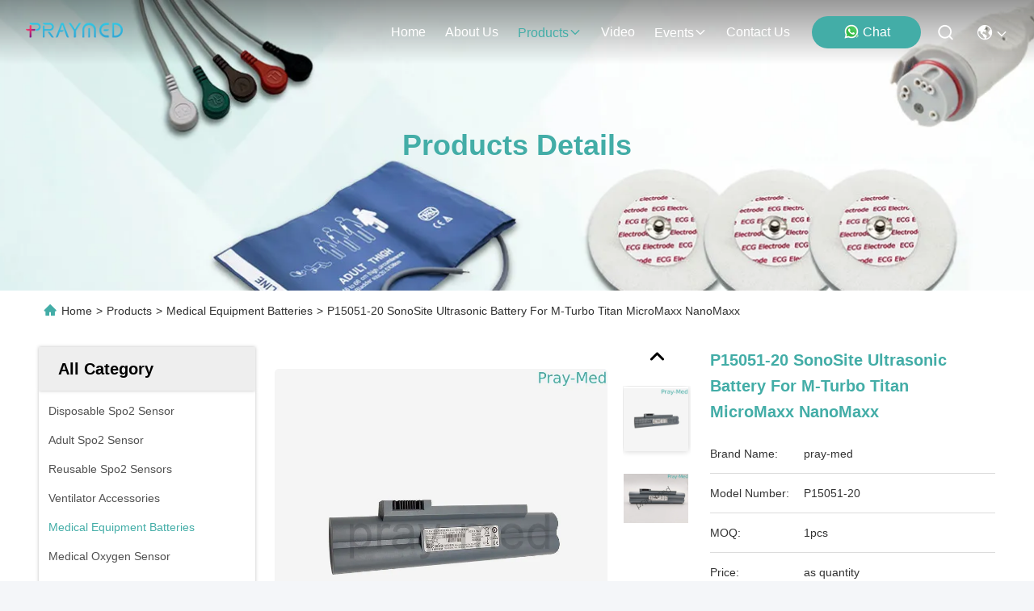

--- FILE ---
content_type: text/html
request_url: https://www.disposablespo2sensor.com/sale-35014067-p15051-20-sonosite-ultrasonic-battery-for-m-turbo-titan-micromaxx-nanomaxx.html
body_size: 33210
content:

<!DOCTYPE html>
<html lang="en">
<head>
	<meta charset="utf-8">
	<meta http-equiv="X-UA-Compatible" content="IE=edge">
	<meta name="viewport" content="width=device-width, initial-scale=1, maximum-scale=1, minimum-scale=1" />
    <title>P15051-20 SonoSite Ultrasonic Battery For M-Turbo Titan MicroMaxx NanoMaxx</title>
    <meta name="keywords" content="SonoSite Ultrasonic battery, P15051-20 Medical Equipment Batteries, 5800mAh Ultrasonic Battery, Medical Equipment Batteries" />
    <meta name="description" content="High quality P15051-20 SonoSite Ultrasonic Battery For M-Turbo Titan MicroMaxx NanoMaxx from China, China's leading product market SonoSite Ultrasonic battery product, with strict quality control P15051-20 Medical Equipment Batteries factories, producing high quality 5800mAh Ultrasonic Battery Products." />
     <link rel='preload'
					  href=/photo/disposablespo2sensor/sitetpl/style/commonV2.css?ver=1756807604 as='style'><link type='text/css' rel='stylesheet'
					  href=/photo/disposablespo2sensor/sitetpl/style/commonV2.css?ver=1756807604 media='all'><meta property="og:title" content="P15051-20 SonoSite Ultrasonic Battery For M-Turbo Titan MicroMaxx NanoMaxx" />
<meta property="og:description" content="High quality P15051-20 SonoSite Ultrasonic Battery For M-Turbo Titan MicroMaxx NanoMaxx from China, China's leading product market SonoSite Ultrasonic battery product, with strict quality control P15051-20 Medical Equipment Batteries factories, producing high quality 5800mAh Ultrasonic Battery Products." />
<meta property="og:type" content="product" />
<meta property="og:availability" content="instock" />
<meta property="og:site_name" content="Shenzhen Pray-med Technology Co.,Ltd" />
<meta property="og:url" content="https://www.disposablespo2sensor.com/sale-35014067-p15051-20-sonosite-ultrasonic-battery-for-m-turbo-titan-micromaxx-nanomaxx.html" />
<meta property="og:image" content="https://www.disposablespo2sensor.com/photo/ps136317025-p15051_20_sonosite_ultrasonic_battery_for_m_turbo_titan_micromaxx_nanomaxx.jpg" />
<link rel="canonical" href="https://www.disposablespo2sensor.com/sale-35014067-p15051-20-sonosite-ultrasonic-battery-for-m-turbo-titan-micromaxx-nanomaxx.html" />
<link rel="stylesheet" type="text/css" href="/js/guidefirstcommon.css" />
<style type="text/css">
/*<![CDATA[*/
.consent__cookie {position: fixed;top: 0;left: 0;width: 100%;height: 0%;z-index: 100000;}.consent__cookie_bg {position: fixed;top: 0;left: 0;width: 100%;height: 100%;background: #000;opacity: .6;display: none }.consent__cookie_rel {position: fixed;bottom:0;left: 0;width: 100%;background: #fff;display: -webkit-box;display: -ms-flexbox;display: flex;flex-wrap: wrap;padding: 24px 80px;-webkit-box-sizing: border-box;box-sizing: border-box;-webkit-box-pack: justify;-ms-flex-pack: justify;justify-content: space-between;-webkit-transition: all ease-in-out .3s;transition: all ease-in-out .3s }.consent__close {position: absolute;top: 20px;right: 20px;cursor: pointer }.consent__close svg {fill: #777 }.consent__close:hover svg {fill: #000 }.consent__cookie_box {flex: 1;word-break: break-word;}.consent__warm {color: #777;font-size: 16px;margin-bottom: 12px;line-height: 19px }.consent__title {color: #333;font-size: 20px;font-weight: 600;margin-bottom: 12px;line-height: 23px }.consent__itxt {color: #333;font-size: 14px;margin-bottom: 12px;display: -webkit-box;display: -ms-flexbox;display: flex;-webkit-box-align: center;-ms-flex-align: center;align-items: center }.consent__itxt i {display: -webkit-inline-box;display: -ms-inline-flexbox;display: inline-flex;width: 28px;height: 28px;border-radius: 50%;background: #e0f9e9;margin-right: 8px;-webkit-box-align: center;-ms-flex-align: center;align-items: center;-webkit-box-pack: center;-ms-flex-pack: center;justify-content: center }.consent__itxt svg {fill: #3ca860 }.consent__txt {color: #a6a6a6;font-size: 14px;margin-bottom: 8px;line-height: 17px }.consent__btns {display: -webkit-box;display: -ms-flexbox;display: flex;-webkit-box-orient: vertical;-webkit-box-direction: normal;-ms-flex-direction: column;flex-direction: column;-webkit-box-pack: center;-ms-flex-pack: center;justify-content: center;flex-shrink: 0;}.consent__btn {width: 280px;height: 40px;line-height: 40px;text-align: center;background: #3ca860;color: #fff;border-radius: 4px;margin: 8px 0;-webkit-box-sizing: border-box;box-sizing: border-box;cursor: pointer;font-size:14px}.consent__btn:hover {background: #00823b }.consent__btn.empty {color: #3ca860;border: 1px solid #3ca860;background: #fff }.consent__btn.empty:hover {background: #3ca860;color: #fff }.open .consent__cookie_bg {display: block }.open .consent__cookie_rel {bottom: 0 }@media (max-width: 760px) {.consent__btns {width: 100%;align-items: center;}.consent__cookie_rel {padding: 20px 24px }}.consent__cookie.open {display: block;}.consent__cookie {display: none;}
/*]]>*/
</style>
<style type="text/css">
/*<![CDATA[*/
@media only screen and (max-width:640px){.contact_now_dialog .content-wrap .desc{background-image:url(/images/cta_images/bg_s.png) !important}}.contact_now_dialog .content-wrap .content-wrap_header .cta-close{background-image:url(/images/cta_images/sprite.png) !important}.contact_now_dialog .content-wrap .desc{background-image:url(/images/cta_images/bg_l.png) !important}.contact_now_dialog .content-wrap .cta-btn i{background-image:url(/images/cta_images/sprite.png) !important}.contact_now_dialog .content-wrap .head-tip img{content:url(/images/cta_images/cta_contact_now.png) !important}.cusim{background-image:url(/images/imicon/im.svg) !important}.cuswa{background-image:url(/images/imicon/wa.png) !important}.cusall{background-image:url(/images/imicon/allchat.svg) !important}
/*]]>*/
</style>
<script type="text/javascript" src="/js/guidefirstcommon.js"></script>
<script type="text/javascript">
/*<![CDATA[*/
window.isvideotpl = 0;window.detailurl = '';
var colorUrl = '';var isShowGuide = 2;var showGuideColor = 0;var im_appid = 10003;var im_msg="Good day, what product are you looking for?";

var cta_cid = 25590;var use_defaulProductInfo = 1;var cta_pid = 35014067;var test_company = 0;var webim_domain = '';var company_type = 0;var cta_equipment = 'pc'; var setcookie = 'setwebimCookie(33868,35014067,0)'; var whatsapplink = "https://wa.me/8618823215281?text=Hi%2C+I%27m+interested+in+P15051-20+SonoSite+Ultrasonic+Battery+For+M-Turbo+Titan+MicroMaxx+NanoMaxx."; function insertMeta(){var str = '<meta name="mobile-web-app-capable" content="yes" /><meta name="viewport" content="width=device-width, initial-scale=1.0" />';document.head.insertAdjacentHTML('beforeend',str);} var element = document.querySelector('a.footer_webim_a[href="/webim/webim_tab.html"]');if (element) {element.parentNode.removeChild(element);}

var colorUrl = '';
var aisearch = 0;
var selfUrl = '';
window.playerReportUrl='/vod/view_count/report';
var query_string = ["Products","Detail"];
var g_tp = '';
var customtplcolor = 99715;
var str_chat = 'chat';
				var str_call_now = 'call now';
var str_chat_now = 'chat now';
var str_contact1 = 'Get Best Price';var str_chat_lang='english';var str_contact2 = 'Get Price';var str_contact2 = 'Best Price';var str_contact = 'Contact';
window.predomainsub = "";
/*]]>*/
</script>
</head>
<body>
<img src="/logo.gif" style="display:none" alt="logo"/>
<a style="display: none!important;" title="Shenzhen Pray-med Technology Co.,Ltd" class="float-inquiry" href="/contactnow.html" onclick='setinquiryCookie("{\"showproduct\":1,\"pid\":\"35014067\",\"name\":\"P15051-20 SonoSite Ultrasonic Battery For M-Turbo Titan MicroMaxx NanoMaxx\",\"source_url\":\"\\/sale-35014067-p15051-20-sonosite-ultrasonic-battery-for-m-turbo-titan-micromaxx-nanomaxx.html\",\"picurl\":\"\\/photo\\/pd136317025-p15051_20_sonosite_ultrasonic_battery_for_m_turbo_titan_micromaxx_nanomaxx.jpg\",\"propertyDetail\":[[\"Warranty\",\"3months-1year\"],[\"Battery Size\",\"original size\"],[\"Application\",\"Consumer Electronics\"],[\"voltage\",\"10.8V\"]],\"company_name\":null,\"picurl_c\":\"\\/photo\\/pc136317025-p15051_20_sonosite_ultrasonic_battery_for_m_turbo_titan_micromaxx_nanomaxx.jpg\",\"price\":\"as quantity\",\"username\":\"Pray-med\",\"viewTime\":\"Last Login : 7 hours 56 minutes ago\",\"subject\":\"What is the CIF price on your P15051-20 SonoSite Ultrasonic Battery For M-Turbo Titan MicroMaxx NanoMaxx\",\"countrycode\":\"\"}");'></a>
<script>
var originProductInfo = '';
var originProductInfo = {"showproduct":1,"pid":"35014067","name":"P15051-20 SonoSite Ultrasonic Battery For M-Turbo Titan MicroMaxx NanoMaxx","source_url":"\/sale-35014067-p15051-20-sonosite-ultrasonic-battery-for-m-turbo-titan-micromaxx-nanomaxx.html","picurl":"\/photo\/pd136317025-p15051_20_sonosite_ultrasonic_battery_for_m_turbo_titan_micromaxx_nanomaxx.jpg","propertyDetail":[["Warranty","3months-1year"],["Battery Size","original size"],["Application","Consumer Electronics"],["voltage","10.8V"]],"company_name":null,"picurl_c":"\/photo\/pc136317025-p15051_20_sonosite_ultrasonic_battery_for_m_turbo_titan_micromaxx_nanomaxx.jpg","price":"as quantity","username":"Pray-med","viewTime":"Last Login : 8 hours 56 minutes ago","subject":"Please send me more information on your P15051-20 SonoSite Ultrasonic Battery For M-Turbo Titan MicroMaxx NanoMaxx","countrycode":""};
var save_url = "/contactsave.html";
var update_url = "/updateinquiry.html";
var productInfo = {};
var defaulProductInfo = {};
var myDate = new Date();
var curDate = myDate.getFullYear()+'-'+(parseInt(myDate.getMonth())+1)+'-'+myDate.getDate();
var message = '';
var default_pop = 1;
var leaveMessageDialog = document.getElementsByClassName('leave-message-dialog')[0]; // 获取弹层
var _$$ = function (dom) {
    return document.querySelectorAll(dom);
};
resInfo = originProductInfo;
resInfo['name'] = resInfo['name'] || '';
defaulProductInfo.pid = resInfo['pid'];
defaulProductInfo.productName = resInfo['name'] ?? '';
defaulProductInfo.productInfo = resInfo['propertyDetail'];
defaulProductInfo.productImg = resInfo['picurl_c'];
defaulProductInfo.subject = resInfo['subject'] ?? '';
defaulProductInfo.productImgAlt = resInfo['name'] ?? '';
var inquirypopup_tmp = 1;
var message = 'Dear,'+'\r\n'+"I am interested in"+' '+trim(resInfo['name'])+", could you send me more details such as type, size, MOQ, material, etc."+'\r\n'+"Thanks!"+'\r\n'+"Waiting for your reply.";
var message_1 = 'Dear,'+'\r\n'+"I am interested in"+' '+trim(resInfo['name'])+", could you send me more details such as type, size, MOQ, material, etc."+'\r\n'+"Thanks!"+'\r\n'+"Waiting for your reply.";
var message_2 = 'Hello,'+'\r\n'+"I am looking for"+' '+trim(resInfo['name'])+", please send me the price, specification and picture."+'\r\n'+"Your swift response will be highly appreciated."+'\r\n'+"Feel free to contact me for more information."+'\r\n'+"Thanks a lot.";
var message_3 = 'Hello,'+'\r\n'+trim(resInfo['name'])+' '+"meets my expectations."+'\r\n'+"Please give me the best price and some other product information."+'\r\n'+"Feel free to contact me via my mail."+'\r\n'+"Thanks a lot.";

var message_4 = 'Dear,'+'\r\n'+"What is the FOB price on your"+' '+trim(resInfo['name'])+'?'+'\r\n'+"Which is the nearest port name?"+'\r\n'+"Please reply me as soon as possible, it would be better to share further information."+'\r\n'+"Regards!";
var message_5 = 'Hi there,'+'\r\n'+"I am very interested in your"+' '+trim(resInfo['name'])+'.'+'\r\n'+"Please send me your product details."+'\r\n'+"Looking forward to your quick reply."+'\r\n'+"Feel free to contact me by mail."+'\r\n'+"Regards!";

var message_6 = 'Dear,'+'\r\n'+"Please provide us with information about your"+' '+trim(resInfo['name'])+", such as type, size, material, and of course the best price."+'\r\n'+"Looking forward to your quick reply."+'\r\n'+"Thank you!";
var message_7 = 'Dear,'+'\r\n'+"Can you supply"+' '+trim(resInfo['name'])+" for us?"+'\r\n'+"First we want a price list and some product details."+'\r\n'+"I hope to get reply asap and look forward to cooperation."+'\r\n'+"Thank you very much.";
var message_8 = 'hi,'+'\r\n'+"I am looking for"+' '+trim(resInfo['name'])+", please give me some more detailed product information."+'\r\n'+"I look forward to your reply."+'\r\n'+"Thank you!";
var message_9 = 'Hello,'+'\r\n'+"Your"+' '+trim(resInfo['name'])+" meets my requirements very well."+'\r\n'+"Please send me the price, specification, and similar model will be OK."+'\r\n'+"Feel free to chat with me."+'\r\n'+"Thanks!";
var message_10 = 'Dear,'+'\r\n'+"I want to know more about the details and quotation of"+' '+trim(resInfo['name'])+'.'+'\r\n'+"Feel free to contact me."+'\r\n'+"Regards!";

var r = getRandom(1,10);

defaulProductInfo.message = eval("message_"+r);
    defaulProductInfo.message = eval("message_"+r);
        var mytAjax = {

    post: function(url, data, fn) {
        var xhr = new XMLHttpRequest();
        xhr.open("POST", url, true);
        xhr.setRequestHeader("Content-Type", "application/x-www-form-urlencoded;charset=UTF-8");
        xhr.setRequestHeader("X-Requested-With", "XMLHttpRequest");
        xhr.setRequestHeader('Content-Type','text/plain;charset=UTF-8');
        xhr.onreadystatechange = function() {
            if(xhr.readyState == 4 && (xhr.status == 200 || xhr.status == 304)) {
                fn.call(this, xhr.responseText);
            }
        };
        xhr.send(data);
    },

    postform: function(url, data, fn) {
        var xhr = new XMLHttpRequest();
        xhr.open("POST", url, true);
        xhr.setRequestHeader("X-Requested-With", "XMLHttpRequest");
        xhr.onreadystatechange = function() {
            if(xhr.readyState == 4 && (xhr.status == 200 || xhr.status == 304)) {
                fn.call(this, xhr.responseText);
            }
        };
        xhr.send(data);
    }
};
/*window.onload = function(){
    leaveMessageDialog = document.getElementsByClassName('leave-message-dialog')[0];
    if (window.localStorage.recordDialogStatus=='undefined' || (window.localStorage.recordDialogStatus!='undefined' && window.localStorage.recordDialogStatus != curDate)) {
        setTimeout(function(){
            if(parseInt(inquirypopup_tmp%10) == 1){
                creatDialog(defaulProductInfo, 1);
            }
        }, 6000);
    }
};*/
function trim(str)
{
    str = str.replace(/(^\s*)/g,"");
    return str.replace(/(\s*$)/g,"");
};
function getRandom(m,n){
    var num = Math.floor(Math.random()*(m - n) + n);
    return num;
};
function strBtn(param) {

    var starattextarea = document.getElementById("textareamessage").value.length;
    var email = document.getElementById("startEmail").value;

    var default_tip = document.querySelectorAll(".watermark_container").length;
    if (20 < starattextarea && starattextarea < 3000) {
        if(default_tip>0){
            document.getElementById("textareamessage1").parentNode.parentNode.nextElementSibling.style.display = "none";
        }else{
            document.getElementById("textareamessage1").parentNode.nextElementSibling.style.display = "none";
        }

    } else {
        if(default_tip>0){
            document.getElementById("textareamessage1").parentNode.parentNode.nextElementSibling.style.display = "block";
        }else{
            document.getElementById("textareamessage1").parentNode.nextElementSibling.style.display = "block";
        }

        return;
    }

    // var re = /^([a-zA-Z0-9_-])+@([a-zA-Z0-9_-])+\.([a-zA-Z0-9_-])+/i;/*邮箱不区分大小写*/
    var re = /^[a-zA-Z0-9][\w-]*(\.?[\w-]+)*@[a-zA-Z0-9-]+(\.[a-zA-Z0-9]+)+$/i;
    if (!re.test(email)) {
        document.getElementById("startEmail").nextElementSibling.style.display = "block";
        return;
    } else {
        document.getElementById("startEmail").nextElementSibling.style.display = "none";
    }

    var subject = document.getElementById("pop_subject").value;
    var pid = document.getElementById("pop_pid").value;
    var message = document.getElementById("textareamessage").value;
    var sender_email = document.getElementById("startEmail").value;
    var tel = '';
    if (document.getElementById("tel0") != undefined && document.getElementById("tel0") != '')
        tel = document.getElementById("tel0").value;
    var form_serialize = '&tel='+tel;

    form_serialize = form_serialize.replace(/\+/g, "%2B");
    mytAjax.post(save_url,"pid="+pid+"&subject="+subject+"&email="+sender_email+"&message="+(message)+form_serialize,function(res){
        var mes = JSON.parse(res);
        if(mes.status == 200){
            var iid = mes.iid;
            document.getElementById("pop_iid").value = iid;
            document.getElementById("pop_uuid").value = mes.uuid;

            if(typeof gtag_report_conversion === "function"){
                gtag_report_conversion();//执行统计js代码
            }
            if(typeof fbq === "function"){
                fbq('track','Purchase');//执行统计js代码
            }
        }
    });
    for (var index = 0; index < document.querySelectorAll(".dialog-content-pql").length; index++) {
        document.querySelectorAll(".dialog-content-pql")[index].style.display = "none";
    };
    $('#idphonepql').val(tel);
    document.getElementById("dialog-content-pql-id").style.display = "block";
    ;
};
function twoBtnOk(param) {

    var selectgender = document.getElementById("Mr").innerHTML;
    var iid = document.getElementById("pop_iid").value;
    var sendername = document.getElementById("idnamepql").value;
    var senderphone = document.getElementById("idphonepql").value;
    var sendercname = document.getElementById("idcompanypql").value;
    var uuid = document.getElementById("pop_uuid").value;
    var gender = 2;
    if(selectgender == 'Mr.') gender = 0;
    if(selectgender == 'Mrs.') gender = 1;
    var pid = document.getElementById("pop_pid").value;
    var form_serialize = '';

        form_serialize = form_serialize.replace(/\+/g, "%2B");

    mytAjax.post(update_url,"iid="+iid+"&gender="+gender+"&uuid="+uuid+"&name="+(sendername)+"&tel="+(senderphone)+"&company="+(sendercname)+form_serialize,function(res){});

    for (var index = 0; index < document.querySelectorAll(".dialog-content-pql").length; index++) {
        document.querySelectorAll(".dialog-content-pql")[index].style.display = "none";
    };
    document.getElementById("dialog-content-pql-ok").style.display = "block";

};
function toCheckMust(name) {
    $('#'+name+'error').hide();
}
function handClidk(param) {
    var starattextarea = document.getElementById("textareamessage1").value.length;
    var email = document.getElementById("startEmail1").value;
    var default_tip = document.querySelectorAll(".watermark_container").length;
    if (20 < starattextarea && starattextarea < 3000) {
        if(default_tip>0){
            document.getElementById("textareamessage1").parentNode.parentNode.nextElementSibling.style.display = "none";
        }else{
            document.getElementById("textareamessage1").parentNode.nextElementSibling.style.display = "none";
        }

    } else {
        if(default_tip>0){
            document.getElementById("textareamessage1").parentNode.parentNode.nextElementSibling.style.display = "block";
        }else{
            document.getElementById("textareamessage1").parentNode.nextElementSibling.style.display = "block";
        }

        return;
    }

    // var re = /^([a-zA-Z0-9_-])+@([a-zA-Z0-9_-])+\.([a-zA-Z0-9_-])+/i;
    var re = /^[a-zA-Z0-9][\w-]*(\.?[\w-]+)*@[a-zA-Z0-9-]+(\.[a-zA-Z0-9]+)+$/i;
    if (!re.test(email)) {
        document.getElementById("startEmail1").nextElementSibling.style.display = "block";
        return;
    } else {
        document.getElementById("startEmail1").nextElementSibling.style.display = "none";
    }

    var subject = document.getElementById("pop_subject").value;
    var pid = document.getElementById("pop_pid").value;
    var message = document.getElementById("textareamessage1").value;
    var sender_email = document.getElementById("startEmail1").value;
    var form_serialize = tel = '';
    if (document.getElementById("tel1") != undefined && document.getElementById("tel1") != '')
        tel = document.getElementById("tel1").value;
        mytAjax.post(save_url,"email="+sender_email+"&tel="+tel+"&pid="+pid+"&message="+message+"&subject="+subject+form_serialize,function(res){

        var mes = JSON.parse(res);
        if(mes.status == 200){
            var iid = mes.iid;
            document.getElementById("pop_iid").value = iid;
            document.getElementById("pop_uuid").value = mes.uuid;
            if(typeof gtag_report_conversion === "function"){
                gtag_report_conversion();//执行统计js代码
            }
        }

    });
    for (var index = 0; index < document.querySelectorAll(".dialog-content-pql").length; index++) {
        document.querySelectorAll(".dialog-content-pql")[index].style.display = "none";
    };
    $('#idphonepql').val(tel);
    document.getElementById("dialog-content-pql-id").style.display = "block";

};
window.addEventListener('load', function () {
    $('.checkbox-wrap label').each(function(){
        if($(this).find('input').prop('checked')){
            $(this).addClass('on')
        }else {
            $(this).removeClass('on')
        }
    })
    $(document).on('click', '.checkbox-wrap label' , function(ev){
        if (ev.target.tagName.toUpperCase() != 'INPUT') {
            $(this).toggleClass('on')
        }
    })
})

function hand_video(pdata) {
    data = JSON.parse(pdata);
    productInfo.productName = data.productName;
    productInfo.productInfo = data.productInfo;
    productInfo.productImg = data.productImg;
    productInfo.subject = data.subject;

    var message = 'Dear,'+'\r\n'+"I am interested in"+' '+trim(data.productName)+", could you send me more details such as type, size, quantity, material, etc."+'\r\n'+"Thanks!"+'\r\n'+"Waiting for your reply.";

    var message = 'Dear,'+'\r\n'+"I am interested in"+' '+trim(data.productName)+", could you send me more details such as type, size, MOQ, material, etc."+'\r\n'+"Thanks!"+'\r\n'+"Waiting for your reply.";
    var message_1 = 'Dear,'+'\r\n'+"I am interested in"+' '+trim(data.productName)+", could you send me more details such as type, size, MOQ, material, etc."+'\r\n'+"Thanks!"+'\r\n'+"Waiting for your reply.";
    var message_2 = 'Hello,'+'\r\n'+"I am looking for"+' '+trim(data.productName)+", please send me the price, specification and picture."+'\r\n'+"Your swift response will be highly appreciated."+'\r\n'+"Feel free to contact me for more information."+'\r\n'+"Thanks a lot.";
    var message_3 = 'Hello,'+'\r\n'+trim(data.productName)+' '+"meets my expectations."+'\r\n'+"Please give me the best price and some other product information."+'\r\n'+"Feel free to contact me via my mail."+'\r\n'+"Thanks a lot.";

    var message_4 = 'Dear,'+'\r\n'+"What is the FOB price on your"+' '+trim(data.productName)+'?'+'\r\n'+"Which is the nearest port name?"+'\r\n'+"Please reply me as soon as possible, it would be better to share further information."+'\r\n'+"Regards!";
    var message_5 = 'Hi there,'+'\r\n'+"I am very interested in your"+' '+trim(data.productName)+'.'+'\r\n'+"Please send me your product details."+'\r\n'+"Looking forward to your quick reply."+'\r\n'+"Feel free to contact me by mail."+'\r\n'+"Regards!";

    var message_6 = 'Dear,'+'\r\n'+"Please provide us with information about your"+' '+trim(data.productName)+", such as type, size, material, and of course the best price."+'\r\n'+"Looking forward to your quick reply."+'\r\n'+"Thank you!";
    var message_7 = 'Dear,'+'\r\n'+"Can you supply"+' '+trim(data.productName)+" for us?"+'\r\n'+"First we want a price list and some product details."+'\r\n'+"I hope to get reply asap and look forward to cooperation."+'\r\n'+"Thank you very much.";
    var message_8 = 'hi,'+'\r\n'+"I am looking for"+' '+trim(data.productName)+", please give me some more detailed product information."+'\r\n'+"I look forward to your reply."+'\r\n'+"Thank you!";
    var message_9 = 'Hello,'+'\r\n'+"Your"+' '+trim(data.productName)+" meets my requirements very well."+'\r\n'+"Please send me the price, specification, and similar model will be OK."+'\r\n'+"Feel free to chat with me."+'\r\n'+"Thanks!";
    var message_10 = 'Dear,'+'\r\n'+"I want to know more about the details and quotation of"+' '+trim(data.productName)+'.'+'\r\n'+"Feel free to contact me."+'\r\n'+"Regards!";

    var r = getRandom(1,10);

    productInfo.message = eval("message_"+r);
            if(parseInt(inquirypopup_tmp/10) == 1){
        productInfo.message = "";
    }
    productInfo.pid = data.pid;
    creatDialog(productInfo, 2);
};

function handDialog(pdata) {
    data = JSON.parse(pdata);
    productInfo.productName = data.productName;
    productInfo.productInfo = data.productInfo;
    productInfo.productImg = data.productImg;
    productInfo.subject = data.subject;

    var message = 'Dear,'+'\r\n'+"I am interested in"+' '+trim(data.productName)+", could you send me more details such as type, size, quantity, material, etc."+'\r\n'+"Thanks!"+'\r\n'+"Waiting for your reply.";

    var message = 'Dear,'+'\r\n'+"I am interested in"+' '+trim(data.productName)+", could you send me more details such as type, size, MOQ, material, etc."+'\r\n'+"Thanks!"+'\r\n'+"Waiting for your reply.";
    var message_1 = 'Dear,'+'\r\n'+"I am interested in"+' '+trim(data.productName)+", could you send me more details such as type, size, MOQ, material, etc."+'\r\n'+"Thanks!"+'\r\n'+"Waiting for your reply.";
    var message_2 = 'Hello,'+'\r\n'+"I am looking for"+' '+trim(data.productName)+", please send me the price, specification and picture."+'\r\n'+"Your swift response will be highly appreciated."+'\r\n'+"Feel free to contact me for more information."+'\r\n'+"Thanks a lot.";
    var message_3 = 'Hello,'+'\r\n'+trim(data.productName)+' '+"meets my expectations."+'\r\n'+"Please give me the best price and some other product information."+'\r\n'+"Feel free to contact me via my mail."+'\r\n'+"Thanks a lot.";

    var message_4 = 'Dear,'+'\r\n'+"What is the FOB price on your"+' '+trim(data.productName)+'?'+'\r\n'+"Which is the nearest port name?"+'\r\n'+"Please reply me as soon as possible, it would be better to share further information."+'\r\n'+"Regards!";
    var message_5 = 'Hi there,'+'\r\n'+"I am very interested in your"+' '+trim(data.productName)+'.'+'\r\n'+"Please send me your product details."+'\r\n'+"Looking forward to your quick reply."+'\r\n'+"Feel free to contact me by mail."+'\r\n'+"Regards!";

    var message_6 = 'Dear,'+'\r\n'+"Please provide us with information about your"+' '+trim(data.productName)+", such as type, size, material, and of course the best price."+'\r\n'+"Looking forward to your quick reply."+'\r\n'+"Thank you!";
    var message_7 = 'Dear,'+'\r\n'+"Can you supply"+' '+trim(data.productName)+" for us?"+'\r\n'+"First we want a price list and some product details."+'\r\n'+"I hope to get reply asap and look forward to cooperation."+'\r\n'+"Thank you very much.";
    var message_8 = 'hi,'+'\r\n'+"I am looking for"+' '+trim(data.productName)+", please give me some more detailed product information."+'\r\n'+"I look forward to your reply."+'\r\n'+"Thank you!";
    var message_9 = 'Hello,'+'\r\n'+"Your"+' '+trim(data.productName)+" meets my requirements very well."+'\r\n'+"Please send me the price, specification, and similar model will be OK."+'\r\n'+"Feel free to chat with me."+'\r\n'+"Thanks!";
    var message_10 = 'Dear,'+'\r\n'+"I want to know more about the details and quotation of"+' '+trim(data.productName)+'.'+'\r\n'+"Feel free to contact me."+'\r\n'+"Regards!";

    var r = getRandom(1,10);
    productInfo.message = eval("message_"+r);
            if(parseInt(inquirypopup_tmp/10) == 1){
        productInfo.message = "";
    }
    productInfo.pid = data.pid;
    creatDialog(productInfo, 2);
};

function closepql(param) {

    leaveMessageDialog.style.display = 'none';
};

function closepql2(param) {

    for (var index = 0; index < document.querySelectorAll(".dialog-content-pql").length; index++) {
        document.querySelectorAll(".dialog-content-pql")[index].style.display = "none";
    };
    document.getElementById("dialog-content-pql-ok").style.display = "block";
};

function decodeHtmlEntities(str) {
    var tempElement = document.createElement('div');
    tempElement.innerHTML = str;
    return tempElement.textContent || tempElement.innerText || '';
}

function initProduct(productInfo,type){

    productInfo.productName = decodeHtmlEntities(productInfo.productName);
    productInfo.message = decodeHtmlEntities(productInfo.message);

    leaveMessageDialog = document.getElementsByClassName('leave-message-dialog')[0];
    leaveMessageDialog.style.display = "block";
    if(type == 3){
        var popinquiryemail = document.getElementById("popinquiryemail").value;
        _$$("#startEmail1")[0].value = popinquiryemail;
    }else{
        _$$("#startEmail1")[0].value = "";
    }
    _$$("#startEmail")[0].value = "";
    _$$("#idnamepql")[0].value = "";
    _$$("#idphonepql")[0].value = "";
    _$$("#idcompanypql")[0].value = "";

    _$$("#pop_pid")[0].value = productInfo.pid;
    _$$("#pop_subject")[0].value = productInfo.subject;
    
    if(parseInt(inquirypopup_tmp/10) == 1){
        productInfo.message = "";
    }

    _$$("#textareamessage1")[0].value = productInfo.message;
    _$$("#textareamessage")[0].value = productInfo.message;

    _$$("#dialog-content-pql-id .titlep")[0].innerHTML = productInfo.productName;
    _$$("#dialog-content-pql-id img")[0].setAttribute("src", productInfo.productImg);
    _$$("#dialog-content-pql-id img")[0].setAttribute("alt", productInfo.productImgAlt);

    _$$("#dialog-content-pql-id-hand img")[0].setAttribute("src", productInfo.productImg);
    _$$("#dialog-content-pql-id-hand img")[0].setAttribute("alt", productInfo.productImgAlt);
    _$$("#dialog-content-pql-id-hand .titlep")[0].innerHTML = productInfo.productName;

    if (productInfo.productInfo.length > 0) {
        var ul2, ul;
        ul = document.createElement("ul");
        for (var index = 0; index < productInfo.productInfo.length; index++) {
            var el = productInfo.productInfo[index];
            var li = document.createElement("li");
            var span1 = document.createElement("span");
            span1.innerHTML = el[0] + ":";
            var span2 = document.createElement("span");
            span2.innerHTML = el[1];
            li.appendChild(span1);
            li.appendChild(span2);
            ul.appendChild(li);

        }
        ul2 = ul.cloneNode(true);
        if (type === 1) {
            _$$("#dialog-content-pql-id .left")[0].replaceChild(ul, _$$("#dialog-content-pql-id .left ul")[0]);
        } else {
            _$$("#dialog-content-pql-id-hand .left")[0].replaceChild(ul2, _$$("#dialog-content-pql-id-hand .left ul")[0]);
            _$$("#dialog-content-pql-id .left")[0].replaceChild(ul, _$$("#dialog-content-pql-id .left ul")[0]);
        }
    };
    for (var index = 0; index < _$$("#dialog-content-pql-id .right ul li").length; index++) {
        _$$("#dialog-content-pql-id .right ul li")[index].addEventListener("click", function (params) {
            _$$("#dialog-content-pql-id .right #Mr")[0].innerHTML = this.innerHTML
        }, false)

    };

};
function closeInquiryCreateDialog() {
    document.getElementById("xuanpan_dialog_box_pql").style.display = "none";
};
function showInquiryCreateDialog() {
    document.getElementById("xuanpan_dialog_box_pql").style.display = "block";
};
function submitPopInquiry(){
    var message = document.getElementById("inquiry_message").value;
    var email = document.getElementById("inquiry_email").value;
    var subject = defaulProductInfo.subject;
    var pid = defaulProductInfo.pid;
    if (email === undefined) {
        showInquiryCreateDialog();
        document.getElementById("inquiry_email").style.border = "1px solid red";
        return false;
    };
    if (message === undefined) {
        showInquiryCreateDialog();
        document.getElementById("inquiry_message").style.border = "1px solid red";
        return false;
    };
    if (email.search(/^\w+((-\w+)|(\.\w+))*\@[A-Za-z0-9]+((\.|-)[A-Za-z0-9]+)*\.[A-Za-z0-9]+$/) == -1) {
        document.getElementById("inquiry_email").style.border= "1px solid red";
        showInquiryCreateDialog();
        return false;
    } else {
        document.getElementById("inquiry_email").style.border= "";
    };
    if (message.length < 20 || message.length >3000) {
        showInquiryCreateDialog();
        document.getElementById("inquiry_message").style.border = "1px solid red";
        return false;
    } else {
        document.getElementById("inquiry_message").style.border = "";
    };
    var tel = '';
    if (document.getElementById("tel") != undefined && document.getElementById("tel") != '')
        tel = document.getElementById("tel").value;

    mytAjax.post(save_url,"pid="+pid+"&subject="+subject+"&email="+email+"&message="+(message)+'&tel='+tel,function(res){
        var mes = JSON.parse(res);
        if(mes.status == 200){
            var iid = mes.iid;
            document.getElementById("pop_iid").value = iid;
            document.getElementById("pop_uuid").value = mes.uuid;

        }
    });
    initProduct(defaulProductInfo);
    for (var index = 0; index < document.querySelectorAll(".dialog-content-pql").length; index++) {
        document.querySelectorAll(".dialog-content-pql")[index].style.display = "none";
    };
    $('#idphonepql').val(tel);
    document.getElementById("dialog-content-pql-id").style.display = "block";

};

//带附件上传
function submitPopInquiryfile(email_id,message_id,check_sort,name_id,phone_id,company_id,attachments){

    if(typeof(check_sort) == 'undefined'){
        check_sort = 0;
    }
    var message = document.getElementById(message_id).value;
    var email = document.getElementById(email_id).value;
    var attachments = document.getElementById(attachments).value;
    if(typeof(name_id) !== 'undefined' && name_id != ""){
        var name  = document.getElementById(name_id).value;
    }
    if(typeof(phone_id) !== 'undefined' && phone_id != ""){
        var phone = document.getElementById(phone_id).value;
    }
    if(typeof(company_id) !== 'undefined' && company_id != ""){
        var company = document.getElementById(company_id).value;
    }
    var subject = defaulProductInfo.subject;
    var pid = defaulProductInfo.pid;

    if(check_sort == 0){
        if (email === undefined) {
            showInquiryCreateDialog();
            document.getElementById(email_id).style.border = "1px solid red";
            return false;
        };
        if (message === undefined) {
            showInquiryCreateDialog();
            document.getElementById(message_id).style.border = "1px solid red";
            return false;
        };

        if (email.search(/^\w+((-\w+)|(\.\w+))*\@[A-Za-z0-9]+((\.|-)[A-Za-z0-9]+)*\.[A-Za-z0-9]+$/) == -1) {
            document.getElementById(email_id).style.border= "1px solid red";
            showInquiryCreateDialog();
            return false;
        } else {
            document.getElementById(email_id).style.border= "";
        };
        if (message.length < 20 || message.length >3000) {
            showInquiryCreateDialog();
            document.getElementById(message_id).style.border = "1px solid red";
            return false;
        } else {
            document.getElementById(message_id).style.border = "";
        };
    }else{

        if (message === undefined) {
            showInquiryCreateDialog();
            document.getElementById(message_id).style.border = "1px solid red";
            return false;
        };

        if (email === undefined) {
            showInquiryCreateDialog();
            document.getElementById(email_id).style.border = "1px solid red";
            return false;
        };

        if (message.length < 20 || message.length >3000) {
            showInquiryCreateDialog();
            document.getElementById(message_id).style.border = "1px solid red";
            return false;
        } else {
            document.getElementById(message_id).style.border = "";
        };

        if (email.search(/^\w+((-\w+)|(\.\w+))*\@[A-Za-z0-9]+((\.|-)[A-Za-z0-9]+)*\.[A-Za-z0-9]+$/) == -1) {
            document.getElementById(email_id).style.border= "1px solid red";
            showInquiryCreateDialog();
            return false;
        } else {
            document.getElementById(email_id).style.border= "";
        };

    };

    mytAjax.post(save_url,"pid="+pid+"&subject="+subject+"&email="+email+"&message="+message+"&company="+company+"&attachments="+attachments,function(res){
        var mes = JSON.parse(res);
        if(mes.status == 200){
            var iid = mes.iid;
            document.getElementById("pop_iid").value = iid;
            document.getElementById("pop_uuid").value = mes.uuid;

            if(typeof gtag_report_conversion === "function"){
                gtag_report_conversion();//执行统计js代码
            }
            if(typeof fbq === "function"){
                fbq('track','Purchase');//执行统计js代码
            }
        }
    });
    initProduct(defaulProductInfo);

    if(name !== undefined && name != ""){
        _$$("#idnamepql")[0].value = name;
    }

    if(phone !== undefined && phone != ""){
        _$$("#idphonepql")[0].value = phone;
    }

    if(company !== undefined && company != ""){
        _$$("#idcompanypql")[0].value = company;
    }

    for (var index = 0; index < document.querySelectorAll(".dialog-content-pql").length; index++) {
        document.querySelectorAll(".dialog-content-pql")[index].style.display = "none";
    };
    document.getElementById("dialog-content-pql-id").style.display = "block";

};
function submitPopInquiryByParam(email_id,message_id,check_sort,name_id,phone_id,company_id){

    if(typeof(check_sort) == 'undefined'){
        check_sort = 0;
    }

    var senderphone = '';
    var message = document.getElementById(message_id).value;
    var email = document.getElementById(email_id).value;
    if(typeof(name_id) !== 'undefined' && name_id != ""){
        var name  = document.getElementById(name_id).value;
    }
    if(typeof(phone_id) !== 'undefined' && phone_id != ""){
        var phone = document.getElementById(phone_id).value;
        senderphone = phone;
    }
    if(typeof(company_id) !== 'undefined' && company_id != ""){
        var company = document.getElementById(company_id).value;
    }
    var subject = defaulProductInfo.subject;
    var pid = defaulProductInfo.pid;

    if(check_sort == 0){
        if (email === undefined) {
            showInquiryCreateDialog();
            document.getElementById(email_id).style.border = "1px solid red";
            return false;
        };
        if (message === undefined) {
            showInquiryCreateDialog();
            document.getElementById(message_id).style.border = "1px solid red";
            return false;
        };

        if (email.search(/^\w+((-\w+)|(\.\w+))*\@[A-Za-z0-9]+((\.|-)[A-Za-z0-9]+)*\.[A-Za-z0-9]+$/) == -1) {
            document.getElementById(email_id).style.border= "1px solid red";
            showInquiryCreateDialog();
            return false;
        } else {
            document.getElementById(email_id).style.border= "";
        };
        if (message.length < 20 || message.length >3000) {
            showInquiryCreateDialog();
            document.getElementById(message_id).style.border = "1px solid red";
            return false;
        } else {
            document.getElementById(message_id).style.border = "";
        };
    }else{

        if (message === undefined) {
            showInquiryCreateDialog();
            document.getElementById(message_id).style.border = "1px solid red";
            return false;
        };

        if (email === undefined) {
            showInquiryCreateDialog();
            document.getElementById(email_id).style.border = "1px solid red";
            return false;
        };

        if (message.length < 20 || message.length >3000) {
            showInquiryCreateDialog();
            document.getElementById(message_id).style.border = "1px solid red";
            return false;
        } else {
            document.getElementById(message_id).style.border = "";
        };

        if (email.search(/^\w+((-\w+)|(\.\w+))*\@[A-Za-z0-9]+((\.|-)[A-Za-z0-9]+)*\.[A-Za-z0-9]+$/) == -1) {
            document.getElementById(email_id).style.border= "1px solid red";
            showInquiryCreateDialog();
            return false;
        } else {
            document.getElementById(email_id).style.border= "";
        };

    };

    var productsku = "";
    if($("#product_sku").length > 0){
        productsku = $("#product_sku").html();
    }

    mytAjax.post(save_url,"tel="+senderphone+"&pid="+pid+"&subject="+subject+"&email="+email+"&message="+message+"&messagesku="+encodeURI(productsku),function(res){
        var mes = JSON.parse(res);
        if(mes.status == 200){
            var iid = mes.iid;
            document.getElementById("pop_iid").value = iid;
            document.getElementById("pop_uuid").value = mes.uuid;

            if(typeof gtag_report_conversion === "function"){
                gtag_report_conversion();//执行统计js代码
            }
            if(typeof fbq === "function"){
                fbq('track','Purchase');//执行统计js代码
            }
        }
    });
    initProduct(defaulProductInfo);

    if(name !== undefined && name != ""){
        _$$("#idnamepql")[0].value = name;
    }

    if(phone !== undefined && phone != ""){
        _$$("#idphonepql")[0].value = phone;
    }

    if(company !== undefined && company != ""){
        _$$("#idcompanypql")[0].value = company;
    }

    for (var index = 0; index < document.querySelectorAll(".dialog-content-pql").length; index++) {
        document.querySelectorAll(".dialog-content-pql")[index].style.display = "none";

    };
    document.getElementById("dialog-content-pql-id").style.display = "block";

};

function creat_videoDialog(productInfo, type) {

    if(type == 1){
        if(default_pop != 1){
            return false;
        }
        window.localStorage.recordDialogStatus = curDate;
    }else{
        default_pop = 0;
    }
    initProduct(productInfo, type);
    if (type === 1) {
        // 自动弹出
        for (var index = 0; index < document.querySelectorAll(".dialog-content-pql").length; index++) {

            document.querySelectorAll(".dialog-content-pql")[index].style.display = "none";
        };
        document.getElementById("dialog-content-pql").style.display = "block";
    } else {
        // 手动弹出
        for (var index = 0; index < document.querySelectorAll(".dialog-content-pql").length; index++) {
            document.querySelectorAll(".dialog-content-pql")[index].style.display = "none";
        };
        document.getElementById("dialog-content-pql-id-hand").style.display = "block";
    }
}

function creatDialog(productInfo, type) {

    if(type == 1){
        if(default_pop != 1){
            return false;
        }
        window.localStorage.recordDialogStatus = curDate;
    }else{
        default_pop = 0;
    }
    initProduct(productInfo, type);
    if (type === 1) {
        // 自动弹出
        for (var index = 0; index < document.querySelectorAll(".dialog-content-pql").length; index++) {

            document.querySelectorAll(".dialog-content-pql")[index].style.display = "none";
        };
        document.getElementById("dialog-content-pql").style.display = "block";
    } else {
        // 手动弹出
        for (var index = 0; index < document.querySelectorAll(".dialog-content-pql").length; index++) {
            document.querySelectorAll(".dialog-content-pql")[index].style.display = "none";
        };
        document.getElementById("dialog-content-pql-id-hand").style.display = "block";
    }
}

//带邮箱信息打开询盘框 emailtype=1表示带入邮箱
function openDialog(emailtype){
    var type = 2;//不带入邮箱，手动弹出
    if(emailtype == 1){
        var popinquiryemail = document.getElementById("popinquiryemail").value;
        // var re = /^([a-zA-Z0-9_-])+@([a-zA-Z0-9_-])+\.([a-zA-Z0-9_-])+/i;
        var re = /^[a-zA-Z0-9][\w-]*(\.?[\w-]+)*@[a-zA-Z0-9-]+(\.[a-zA-Z0-9]+)+$/i;
        if (!re.test(popinquiryemail)) {
            //前端提示样式;
            showInquiryCreateDialog();
            document.getElementById("popinquiryemail").style.border = "1px solid red";
            return false;
        } else {
            //前端提示样式;
        }
        var type = 3;
    }
    creatDialog(defaulProductInfo,type);
}

//上传附件
function inquiryUploadFile(){
    var fileObj = document.querySelector("#fileId").files[0];
    //构建表单数据
    var formData = new FormData();
    var filesize = fileObj.size;
    if(filesize > 10485760 || filesize == 0) {
        document.getElementById("filetips").style.display = "block";
        return false;
    }else {
        document.getElementById("filetips").style.display = "none";
    }
    formData.append('popinquiryfile', fileObj);
    document.getElementById("quotefileform").reset();
    var save_url = "/inquiryuploadfile.html";
    mytAjax.postform(save_url,formData,function(res){
        var mes = JSON.parse(res);
        if(mes.status == 200){
            document.getElementById("uploader-file-info").innerHTML = document.getElementById("uploader-file-info").innerHTML + "<span class=op>"+mes.attfile.name+"<a class=delatt id=att"+mes.attfile.id+" onclick=delatt("+mes.attfile.id+");>Delete</a></span>";
            var nowattachs = document.getElementById("attachments").value;
            if( nowattachs !== ""){
                var attachs = JSON.parse(nowattachs);
                attachs[mes.attfile.id] = mes.attfile;
            }else{
                var attachs = {};
                attachs[mes.attfile.id] = mes.attfile;
            }
            document.getElementById("attachments").value = JSON.stringify(attachs);
        }
    });
}
//附件删除
function delatt(attid)
{
    var nowattachs = document.getElementById("attachments").value;
    if( nowattachs !== ""){
        var attachs = JSON.parse(nowattachs);
        if(attachs[attid] == ""){
            return false;
        }
        var formData = new FormData();
        var delfile = attachs[attid]['filename'];
        var save_url = "/inquirydelfile.html";
        if(delfile != "") {
            formData.append('delfile', delfile);
            mytAjax.postform(save_url, formData, function (res) {
                if(res !== "") {
                    var mes = JSON.parse(res);
                    if (mes.status == 200) {
                        delete attachs[attid];
                        document.getElementById("attachments").value = JSON.stringify(attachs);
                        var s = document.getElementById("att"+attid);
                        s.parentNode.remove();
                    }
                }
            });
        }
    }else{
        return false;
    }
}

</script>
<div class="leave-message-dialog" style="display: none">
<style>
    .leave-message-dialog .close:before, .leave-message-dialog .close:after{
        content:initial;
    }
</style>
<div class="dialog-content-pql" id="dialog-content-pql" style="display: none">
    <span class="close" onclick="closepql()"><img src="/images/close.png" alt="close"></span>
    <div class="title">
        <p class="firstp-pql">Leave a Message</p>
        <p class="lastp-pql">We will call you back soon!</p>
    </div>
    <div class="form">
        <div class="textarea">
            <textarea style='font-family: robot;'  name="" id="textareamessage" cols="30" rows="10" style="margin-bottom:14px;width:100%"
                placeholder="Please enter your inquiry details."></textarea>
        </div>
        <p class="error-pql"> <span class="icon-pql"><img src="/images/error.png" alt="Shenzhen Pray-med Technology Co.,Ltd"></span> Your message must be between 20-3,000 characters!</p>
        <input id="startEmail" type="text" placeholder="Enter your E-mail" onkeydown="if(event.keyCode === 13){ strBtn();}">
        <p class="error-pql"><span class="icon-pql"><img src="/images/error.png" alt="Shenzhen Pray-med Technology Co.,Ltd"></span> Please check your E-mail! </p>
                <div class="operations">
            <div class='btn' id="submitStart" type="submit" onclick="strBtn()">SUBMIT</div>
        </div>
            </div>
</div>
<div class="dialog-content-pql dialog-content-pql-id" id="dialog-content-pql-id" style="display:none">
        <span class="close" onclick="closepql2()"><svg t="1648434466530" class="icon" viewBox="0 0 1024 1024" version="1.1" xmlns="http://www.w3.org/2000/svg" p-id="2198" width="16" height="16"><path d="M576 512l277.333333 277.333333-64 64-277.333333-277.333333L234.666667 853.333333 170.666667 789.333333l277.333333-277.333333L170.666667 234.666667 234.666667 170.666667l277.333333 277.333333L789.333333 170.666667 853.333333 234.666667 576 512z" fill="#444444" p-id="2199"></path></svg></span>
    <div class="left">
        <div class="img"><img></div>
        <p class="titlep"></p>
        <ul> </ul>
    </div>
    <div class="right">
                <p class="title">More information facilitates better communication.</p>
                <div style="position: relative;">
            <div class="mr"> <span id="Mr">Mr.</span>
                <ul>
                    <li>Mr.</li>
                    <li>Mrs.</li>
                </ul>
            </div>
            <input style="text-indent: 80px;" type="text" id="idnamepql" placeholder="Input your name">
        </div>
        <input type="text"  id="idphonepql"  placeholder="Phone Number">
        <input type="text" id="idcompanypql"  placeholder="Company" onkeydown="if(event.keyCode === 13){ twoBtnOk();}">
                <div class="btn form_new" id="twoBtnOk" onclick="twoBtnOk()">OK</div>
    </div>
</div>

<div class="dialog-content-pql dialog-content-pql-ok" id="dialog-content-pql-ok" style="display:none">
        <span class="close" onclick="closepql()"><svg t="1648434466530" class="icon" viewBox="0 0 1024 1024" version="1.1" xmlns="http://www.w3.org/2000/svg" p-id="2198" width="16" height="16"><path d="M576 512l277.333333 277.333333-64 64-277.333333-277.333333L234.666667 853.333333 170.666667 789.333333l277.333333-277.333333L170.666667 234.666667 234.666667 170.666667l277.333333 277.333333L789.333333 170.666667 853.333333 234.666667 576 512z" fill="#444444" p-id="2199"></path></svg></span>
    <div class="duihaook"></div>
        <p class="title">Submitted successfully!</p>
        <p class="p1" style="text-align: center; font-size: 18px; margin-top: 14px;">We will call you back soon!</p>
    <div class="btn" onclick="closepql()" id="endOk" style="margin: 0 auto;margin-top: 50px;">OK</div>
</div>
<div class="dialog-content-pql dialog-content-pql-id dialog-content-pql-id-hand" id="dialog-content-pql-id-hand"
    style="display:none">
     <input type="hidden" name="pop_pid" id="pop_pid" value="0">
     <input type="hidden" name="pop_subject" id="pop_subject" value="">
     <input type="hidden" name="pop_iid" id="pop_iid" value="0">
     <input type="hidden" name="pop_uuid" id="pop_uuid" value="0">
        <span class="close" onclick="closepql()"><svg t="1648434466530" class="icon" viewBox="0 0 1024 1024" version="1.1" xmlns="http://www.w3.org/2000/svg" p-id="2198" width="16" height="16"><path d="M576 512l277.333333 277.333333-64 64-277.333333-277.333333L234.666667 853.333333 170.666667 789.333333l277.333333-277.333333L170.666667 234.666667 234.666667 170.666667l277.333333 277.333333L789.333333 170.666667 853.333333 234.666667 576 512z" fill="#444444" p-id="2199"></path></svg></span>
    <div class="left">
        <div class="img"><img></div>
        <p class="titlep"></p>
        <ul> </ul>
    </div>
    <div class="right" style="float:right">
                <div class="title">
            <p class="firstp-pql">Leave a Message</p>
            <p class="lastp-pql">We will call you back soon!</p>
        </div>
                <div class="form">
            <div class="textarea">
                <textarea style='font-family: robot;' name="message" id="textareamessage1" cols="30" rows="10"
                    placeholder="Please enter your inquiry details."></textarea>
            </div>
            <p class="error-pql"> <span class="icon-pql"><img src="/images/error.png" alt="Shenzhen Pray-med Technology Co.,Ltd"></span> Your message must be between 20-3,000 characters!</p>

                            <input style="display:none" id="tel1" name="tel" type="text" oninput="value=value.replace(/[^0-9_+-]/g,'');" placeholder="Phone Number">
                        <input id='startEmail1' name='email' data-type='1' type='text'
                   placeholder="Enter your E-mail"
                   onkeydown='if(event.keyCode === 13){ handClidk();}'>
            
            <p class='error-pql'><span class='icon-pql'>
                    <img src="/images/error.png" alt="Shenzhen Pray-med Technology Co.,Ltd"></span> Please check your E-mail!            </p>

            <div class="operations">
                <div class='btn' id="submitStart1" type="submit" onclick="handClidk()">SUBMIT</div>
            </div>
        </div>
    </div>
</div>
</div>
<div id="xuanpan_dialog_box_pql" class="xuanpan_dialog_box_pql"
    style="display:none;background:rgba(0,0,0,.6);width:100%;height:100%;position: fixed;top:0;left:0;z-index: 999999;">
    <div class="box_pql"
      style="width:526px;height:206px;background:rgba(255,255,255,1);opacity:1;border-radius:4px;position: absolute;left: 50%;top: 50%;transform: translate(-50%,-50%);">
      <div onclick="closeInquiryCreateDialog()" class="close close_create_dialog"
        style="cursor: pointer;height:42px;width:40px;float:right;padding-top: 16px;"><span
          style="display: inline-block;width: 25px;height: 2px;background: rgb(114, 114, 114);transform: rotate(45deg); "><span
            style="display: block;width: 25px;height: 2px;background: rgb(114, 114, 114);transform: rotate(-90deg); "></span></span>
      </div>
      <div
        style="height: 72px; overflow: hidden; text-overflow: ellipsis; display:-webkit-box;-ebkit-line-clamp: 3;-ebkit-box-orient: vertical; margin-top: 58px; padding: 0 84px; font-size: 18px; color: rgba(51, 51, 51, 1); text-align: center; ">
        Please leave your correct email and detailed requirements (20-3,000 characters).</div>
      <div onclick="closeInquiryCreateDialog()" class="close_create_dialog"
        style="width: 139px; height: 36px; background: rgba(253, 119, 34, 1); border-radius: 4px; margin: 16px auto; color: rgba(255, 255, 255, 1); font-size: 18px; line-height: 36px; text-align: center;">
        OK</div>
    </div>
</div>
<style type="text/css">.vr-asidebox {position: fixed; bottom: 290px; left: 16px; width: 160px; height: 90px; background: #eee; overflow: hidden; border: 4px solid rgba(4, 120, 237, 0.24); box-shadow: 0px 8px 16px rgba(0, 0, 0, 0.08); border-radius: 8px; display: none; z-index: 1000; } .vr-small {position: fixed; bottom: 290px; left: 16px; width: 72px; height: 90px; background: url(/images/ctm_icon_vr.png) no-repeat center; background-size: 69.5px; overflow: hidden; display: none; cursor: pointer; z-index: 1000; display: block; text-decoration: none; } .vr-group {position: relative; } .vr-animate {width: 160px; height: 90px; background: #eee; position: relative; } .js-marquee {/*margin-right: 0!important;*/ } .vr-link {position: absolute; top: 0; left: 0; width: 100%; height: 100%; display: none; } .vr-mask {position: absolute; top: 0px; left: 0px; width: 100%; height: 100%; display: block; background: #000; opacity: 0.4; } .vr-jump {position: absolute; top: 0px; left: 0px; width: 100%; height: 100%; display: block; background: url(/images/ctm_icon_see.png) no-repeat center center; background-size: 34px; font-size: 0; } .vr-close {position: absolute; top: 50%; right: 0px; width: 16px; height: 20px; display: block; transform: translate(0, -50%); background: rgba(255, 255, 255, 0.6); border-radius: 4px 0px 0px 4px; cursor: pointer; } .vr-close i {position: absolute; top: 0px; left: 0px; width: 100%; height: 100%; display: block; background: url(/images/ctm_icon_left.png) no-repeat center center; background-size: 16px; } .vr-group:hover .vr-link {display: block; } .vr-logo {position: absolute; top: 4px; left: 4px; width: 50px; height: 14px; background: url(/images/ctm_icon_vrshow.png) no-repeat; background-size: 48px; }
</style>

<div data-head='head'>
<div class="header_99715" data-script="/js/swiper-bundle.min.js">
    
    
    
    
    
    
    

    <div class="header-wrap">
        <div class="menu-icon">
            <i class="feitian ft-menu1"></i>
        </div>
        <div class="logo">
            <a href="/" title="Shenzhen Pray-med Technology Co.,Ltd">
                <img src="/logo.gif" alt="Shenzhen Pray-med Technology Co.,Ltd" />
            </a>
        </div>
        <div class="menu">
            <div class="itembox p_child_item">
                <a class="item level1-a " href="/"
                    title="Home">Home</a>
            </div>
                                                                                                            <div class="itembox p_child_item">
                <a class="item level1-a " href="/aboutus.html"
                    title="About Us">about us</a>
                    <div class="p_child">
                        <div class=" p_child_item">
                            <a class="level2-a ecer-ellipsis"
                            href="/aboutus.html" title="Company Profile">Company Profile</a>
                        </div>
                        <div class=" p_child_item">
                            <a class="level2-a ecer-ellipsis"
                            href="/aboutus.html#anchorfactory_tour_99715" title="Factory Tour">factory tour</a>
                        </div>
                        <div class=" p_child_item">
                            <a class="level2-a ecer-ellipsis" 
                             href="/aboutus.html#anchorhonor_99715"
                                title="">quality control</a>
                        </div>

                    </div>
            </div>
                        <div class="itembox p_child_item">

                <a class="item level1-a cur"
                href="/products.html"  title="Products">products<i
                        class="feitian ft-down1"></i></a>
                <div class="p_child">

                                        <!-- 二级 -->
                                        <div class="p_child_item">
                   
                        <a class="level2-a ecer-ellipsis "
                            href=/supplier-229666-disposable-spo2-sensor title="quality Disposable Spo2 Sensor factory">
                            <h2 class="main-a ecer-ellipsis">Disposable Spo2 Sensor</h2>
                                                    </a>
                   
                                            </div>
                                                            <!-- 二级 -->
                                        <div class="p_child_item">
                   
                        <a class="level2-a ecer-ellipsis "
                            href=/supplier-232527-adult-spo2-sensor title="quality Adult Spo2 Sensor factory">
                            <h2 class="main-a ecer-ellipsis">Adult Spo2 Sensor</h2>
                                                    </a>
                   
                                            </div>
                                                            <!-- 二级 -->
                                        <div class="p_child_item">
                   
                        <a class="level2-a ecer-ellipsis "
                            href=/supplier-229665-reusable-spo2-sensors title="quality Reusable Spo2 Sensors factory">
                            <h2 class="main-a ecer-ellipsis">Reusable Spo2 Sensors</h2>
                                                    </a>
                   
                                            </div>
                                                            <!-- 二级 -->
                                        <div class="p_child_item">
                   
                        <a class="level2-a ecer-ellipsis "
                            href=/supplier-229679-ventilator-accessories title="quality Ventilator Accessories factory">
                            <h2 class="main-a ecer-ellipsis">Ventilator Accessories</h2>
                                                    </a>
                   
                                            </div>
                                                            <!-- 二级 -->
                                        <div class="p_child_item">
                   
                        <a class="level2-a ecer-ellipsis cur"
                            href=/supplier-229677-medical-equipment-batteries title="quality Medical Equipment Batteries factory">
                            <h2 class="main-a ecer-ellipsis">Medical Equipment Batteries</h2>
                                                    </a>
                   
                                            </div>
                                                            <!-- 二级 -->
                                        <div class="p_child_item">
                   
                        <a class="level2-a ecer-ellipsis "
                            href=/supplier-229680-medical-oxygen-sensor title="quality Medical Oxygen Sensor factory">
                            <h2 class="main-a ecer-ellipsis">Medical Oxygen Sensor</h2>
                                                    </a>
                   
                                            </div>
                                                            <!-- 二级 -->
                                        <div class="p_child_item">
                   
                        <a class="level2-a ecer-ellipsis "
                            href=/supplier-229676-fisher-paykel-heater-wire title="quality Fisher Paykel Heater Wire factory">
                            <h2 class="main-a ecer-ellipsis">Fisher Paykel Heater Wire</h2>
                                                    </a>
                   
                                            </div>
                                                            <!-- 二级 -->
                                        <div class="p_child_item">
                   
                        <a class="level2-a ecer-ellipsis "
                            href=/supplier-229674-medical-temperature-probe title="quality Medical Temperature Probe factory">
                            <h2 class="main-a ecer-ellipsis">Medical Temperature Probe</h2>
                                                    </a>
                   
                                            </div>
                                                            <!-- 二级 -->
                                        <div class="p_child_item">
                   
                        <a class="level2-a ecer-ellipsis "
                            href=/supplier-229675-co2-water-trap title="quality Co2 Water Trap factory">
                            <h2 class="main-a ecer-ellipsis">Co2 Water Trap</h2>
                                                    </a>
                   
                                            </div>
                                                            <!-- 二级 -->
                                        <div class="p_child_item">
                   
                        <a class="level2-a ecer-ellipsis "
                            href=/supplier-229670-fetal-monitor-transducer title="quality Fetal Monitor Transducer factory">
                            <h2 class="main-a ecer-ellipsis">Fetal Monitor Transducer</h2>
                                                    </a>
                   
                                            </div>
                                                            <!-- 二级 -->
                                        <div class="p_child_item">
                   
                        <a class="level2-a ecer-ellipsis "
                            href=/supplier-229667-spo2-adapter-cable title="quality Spo2 Adapter Cable factory">
                            <h2 class="main-a ecer-ellipsis">Spo2 Adapter Cable</h2>
                                                    </a>
                   
                                            </div>
                                                            <!-- 二级 -->
                                        <div class="p_child_item">
                   
                        <a class="level2-a ecer-ellipsis "
                            href=/supplier-229668-ecg-cable title="quality ECG Cable factory">
                            <h2 class="main-a ecer-ellipsis">ECG Cable</h2>
                             <i class="feitian ft-next1"></i>                        </a>
                   
                                                <div class="p_child p_child2">
                                                        <!-- 三级 -->
                            <div class="p_child_item">
                                <a class="level3-a ecer-ellipsis "
                                    href=/supplier-457100-ecg-holter-cable title="quality ECG Holter Cable factory">
                                    <h2 class="main-a ecer-ellipsis">ECG Holter Cable</h2>                                </a>
                                                            </div>
                                                    </div>
                                            </div>
                                                            <!-- 二级 -->
                                        <div class="p_child_item">
                   
                        <a class="level2-a ecer-ellipsis "
                            href=/supplier-229669-ekg-cable title="quality EKG Cable factory">
                            <h2 class="main-a ecer-ellipsis">EKG Cable</h2>
                             <i class="feitian ft-next1"></i>                        </a>
                   
                                                <div class="p_child p_child2">
                                                        <!-- 三级 -->
                            <div class="p_child_item">
                                <a class="level3-a ecer-ellipsis "
                                    href=/supplier-229671-eeg-cables title="quality EEG Cables factory">
                                    <h2 class="main-a ecer-ellipsis">EEG Cables</h2>                                </a>
                                                            </div>
                                                    </div>
                                            </div>
                                                            <!-- 二级 -->
                                        <div class="p_child_item">
                   
                        <a class="level2-a ecer-ellipsis "
                            href=/supplier-431734-medical-equipment title="quality Medical Equipment factory">
                            <h2 class="main-a ecer-ellipsis">Medical Equipment</h2>
                                                    </a>
                   
                                            </div>
                                                            <!-- 二级 -->
                                        <div class="p_child_item">
                   
                        <a class="level2-a ecer-ellipsis "
                            href=/supplier-230665-reusable-ecg-electrodes title="quality Reusable ECG Electrodes factory">
                            <h2 class="main-a ecer-ellipsis">Reusable ECG Electrodes</h2>
                                                    </a>
                   
                                            </div>
                                                            <!-- 二级 -->
                                        <div class="p_child_item">
                   
                        <a class="level2-a ecer-ellipsis "
                            href=/supplier-229672-invasive-blood-pressure-cable title="quality Invasive Blood Pressure Cable factory">
                            <h2 class="main-a ecer-ellipsis">Invasive Blood Pressure Cable</h2>
                                                    </a>
                   
                                            </div>
                                                            <!-- 二级 -->
                                        <div class="p_child_item">
                   
                        <a class="level2-a ecer-ellipsis "
                            href=/supplier-229673-non-invasive-blood-pressure-cuff title="quality Non Invasive Blood Pressure Cuff factory">
                            <h2 class="main-a ecer-ellipsis">Non Invasive Blood Pressure Cuff</h2>
                                                    </a>
                   
                                            </div>
                                                            <!-- 二级 -->
                                        <div class="p_child_item">
                   
                        <a class="level2-a ecer-ellipsis "
                            href=/supplier-398245-electrosurgical-equipment-accessories title="quality Electrosurgical Equipment Accessories factory">
                            <h2 class="main-a ecer-ellipsis">Electrosurgical Equipment Accessories</h2>
                                                    </a>
                   
                                            </div>
                                                            <!-- 二级 -->
                                        <div class="p_child_item">
                   
                        <a class="level2-a ecer-ellipsis "
                            href=/supplier-229678-patient-monitor-stand title="quality Patient Monitor Stand factory">
                            <h2 class="main-a ecer-ellipsis">Patient Monitor Stand</h2>
                                                    </a>
                   
                                            </div>
                                                        </div>
            </div>

                                                                                                <div class="itembox p_child_item">
                <a class="item  level1-a" href="/video.html" target="_blank"
                    title="Video">video</a>
            </div>
                        <div class="itembox p_child_item evnet-item">
                <a class="item  level1-a "
                    href="JavaScript:void(0);" title="Events">events<i
                        class="feitian ft-down1"></i></a>
                <div class="p_child">
                                                                                                                                                                                                                                                                                                                                                                                            <div class=" p_child_item">
                        <a class="level2-a ecer-ellipsis "
                            href="/news.html" title="News">news</a>
                    </div>
                                                                                                                                                                                                                                                                                                                                                                                                                                                    </div>
            </div>
                                                                                                                                                                                    <div class="itembox p_child_item">
                <a class="item  level1-a  " href="/contactus.html"
                    title="contact">contact us</a>
            </div>
                                    <div class="item quote">
                
                <a class="btn" href='/contactnow.html' title="Quote"
                    onclick='setinquiryCookie("{\"showproduct\":1,\"pid\":\"35014067\",\"name\":\"P15051-20 SonoSite Ultrasonic Battery For M-Turbo Titan MicroMaxx NanoMaxx\",\"source_url\":\"\\/sale-35014067-p15051-20-sonosite-ultrasonic-battery-for-m-turbo-titan-micromaxx-nanomaxx.html\",\"picurl\":\"\\/photo\\/pd136317025-p15051_20_sonosite_ultrasonic_battery_for_m_turbo_titan_micromaxx_nanomaxx.jpg\",\"propertyDetail\":[[\"Warranty\",\"3months-1year\"],[\"Battery Size\",\"original size\"],[\"Application\",\"Consumer Electronics\"],[\"voltage\",\"10.8V\"]],\"company_name\":null,\"picurl_c\":\"\\/photo\\/pc136317025-p15051_20_sonosite_ultrasonic_battery_for_m_turbo_titan_micromaxx_nanomaxx.jpg\",\"price\":\"as quantity\",\"username\":\"Pray-med\",\"viewTime\":\"Last Login : 0 hours 56 minutes ago\",\"subject\":\"What is the FOB price on your P15051-20 SonoSite Ultrasonic Battery For M-Turbo Titan MicroMaxx NanoMaxx\",\"countrycode\":\"\"}");'>
                    <span class="b2 ecer-ellipsis">quote</span>
                </a>
            </div>
            <div class="item search">
                <div class="serchtext">
                    <i class="feitian ft-close2"></i>
                    <form id="formSearch" method="POST" onsubmit="return jsWidgetSearch(this,'');">
                        <input type="text" onchange="(e)=>{ e.stopPropagation();}" type="text" name="keyword"
                            placeholder="Search" />
                        <button type="submit" style="    background: transparent;    outline: none;    border: none;">
                            <i style="cursor: pointer;" class="feitian ft-search1"></i></button>

                    </form>
                </div>
                <i class="feitian ft-search1"></i>
            </div>
            <div class="item language2">
                <i class="feitian ft-language1"></i>
                <i class="feitian ft-down1"></i>
                <!-- 一级 -->
                <div class="p_child english_box">
                    
                    <div class="p_child_item">
                        <a href="https://www.disposablespo2sensor.com/sale-35014067-p15051-20-sonosite-ultrasonic-battery-for-m-turbo-titan-micromaxx-nanomaxx.html" title="english">english </a>
                    </div>
                    
                    <div class="p_child_item">
                        <a href="https://french.disposablespo2sensor.com/sale-35014067-p15051-20-sonosite-ultrasonic-battery-for-m-turbo-titan-micromaxx-nanomaxx.html" title="français">français </a>
                    </div>
                    
                    <div class="p_child_item">
                        <a href="https://german.disposablespo2sensor.com/sale-35014067-p15051-20-sonosite-ultrasonic-battery-for-m-turbo-titan-micromaxx-nanomaxx.html" title="Deutsch">Deutsch </a>
                    </div>
                    
                    <div class="p_child_item">
                        <a href="https://italian.disposablespo2sensor.com/sale-35014067-p15051-20-sonosite-ultrasonic-battery-for-m-turbo-titan-micromaxx-nanomaxx.html" title="Italiano">Italiano </a>
                    </div>
                    
                    <div class="p_child_item">
                        <a href="https://russian.disposablespo2sensor.com/sale-35014067-p15051-20-sonosite-ultrasonic-battery-for-m-turbo-titan-micromaxx-nanomaxx.html" title="Русский">Русский </a>
                    </div>
                    
                    <div class="p_child_item">
                        <a href="https://spanish.disposablespo2sensor.com/sale-35014067-p15051-20-sonosite-ultrasonic-battery-for-m-turbo-titan-micromaxx-nanomaxx.html" title="Español">Español </a>
                    </div>
                    
                    <div class="p_child_item">
                        <a href="https://portuguese.disposablespo2sensor.com/sale-35014067-p15051-20-sonosite-ultrasonic-battery-for-m-turbo-titan-micromaxx-nanomaxx.html" title="português">português </a>
                    </div>
                    
                    <div class="p_child_item">
                        <a href="https://dutch.disposablespo2sensor.com/sale-35014067-p15051-20-sonosite-ultrasonic-battery-for-m-turbo-titan-micromaxx-nanomaxx.html" title="Nederlandse">Nederlandse </a>
                    </div>
                    
                    <div class="p_child_item">
                        <a href="https://greek.disposablespo2sensor.com/sale-35014067-p15051-20-sonosite-ultrasonic-battery-for-m-turbo-titan-micromaxx-nanomaxx.html" title="ελληνικά">ελληνικά </a>
                    </div>
                    
                    <div class="p_child_item">
                        <a href="https://japanese.disposablespo2sensor.com/sale-35014067-p15051-20-sonosite-ultrasonic-battery-for-m-turbo-titan-micromaxx-nanomaxx.html" title="日本語">日本語 </a>
                    </div>
                    
                    <div class="p_child_item">
                        <a href="https://korean.disposablespo2sensor.com/sale-35014067-p15051-20-sonosite-ultrasonic-battery-for-m-turbo-titan-micromaxx-nanomaxx.html" title="한국">한국 </a>
                    </div>
                    
                    <div class="p_child_item">
                        <a href="https://arabic.disposablespo2sensor.com/sale-35014067-p15051-20-sonosite-ultrasonic-battery-for-m-turbo-titan-micromaxx-nanomaxx.html" title="العربية">العربية </a>
                    </div>
                    
                    <div class="p_child_item">
                        <a href="https://hindi.disposablespo2sensor.com/sale-35014067-p15051-20-sonosite-ultrasonic-battery-for-m-turbo-titan-micromaxx-nanomaxx.html" title="हिन्दी">हिन्दी </a>
                    </div>
                    
                    <div class="p_child_item">
                        <a href="https://turkish.disposablespo2sensor.com/sale-35014067-p15051-20-sonosite-ultrasonic-battery-for-m-turbo-titan-micromaxx-nanomaxx.html" title="Türkçe">Türkçe </a>
                    </div>
                    
                    <div class="p_child_item">
                        <a href="https://indonesian.disposablespo2sensor.com/sale-35014067-p15051-20-sonosite-ultrasonic-battery-for-m-turbo-titan-micromaxx-nanomaxx.html" title="indonesia">indonesia </a>
                    </div>
                    
                    <div class="p_child_item">
                        <a href="https://vietnamese.disposablespo2sensor.com/sale-35014067-p15051-20-sonosite-ultrasonic-battery-for-m-turbo-titan-micromaxx-nanomaxx.html" title="tiếng Việt">tiếng Việt </a>
                    </div>
                    
                    <div class="p_child_item">
                        <a href="https://thai.disposablespo2sensor.com/sale-35014067-p15051-20-sonosite-ultrasonic-battery-for-m-turbo-titan-micromaxx-nanomaxx.html" title="ไทย">ไทย </a>
                    </div>
                    
                    <div class="p_child_item">
                        <a href="https://bengali.disposablespo2sensor.com/sale-35014067-p15051-20-sonosite-ultrasonic-battery-for-m-turbo-titan-micromaxx-nanomaxx.html" title="বাংলা">বাংলা </a>
                    </div>
                    
                    <div class="p_child_item">
                        <a href="https://persian.disposablespo2sensor.com/sale-35014067-p15051-20-sonosite-ultrasonic-battery-for-m-turbo-titan-micromaxx-nanomaxx.html" title="فارسی">فارسی </a>
                    </div>
                    
                    <div class="p_child_item">
                        <a href="https://polish.disposablespo2sensor.com/sale-35014067-p15051-20-sonosite-ultrasonic-battery-for-m-turbo-titan-micromaxx-nanomaxx.html" title="polski">polski </a>
                    </div>
                                    </div>
            </div>
        </div>
    </div>



    <div class="header_fixed">
        <div class="header_header-wrap_p">
            <div class="showinput ecer-flex ecer-flex-align">
                <form method="POST" data-type="showinput" id="headerform2"
                    onsubmit="return jsWidgetSearch(this,'');">
                    <input type="text" name="keyword" data-type="showinput" autocomplete="off"
                        placeholder="Search...">
                </form>
                <span class="icon feitian sou" data-type="showinput"
                    onclick="jsWidgetSearch(document.getElementById('headerform2'),'');">&#xe626;</span>
            </div>
            <div class="itembox p_child_item">
                <a class="item  level1-a" href="/" title="Home">home</a>
            </div>
                                                                                                            <div class="itembox p_child_item">
                <a class="item  level1-a" href="/aboutus.html" title="About Us">about
                    us</a>

            </div>
                        <div class="itembox p_child_item">
                <a class="item  level1-a" href="/products.html"
                    title="Products">products</a>
                <i class="feitian ft-down1"></i>
                <div class="p_child">
                                        <!-- 二级 -->
                                        <div class="p_child_item">
                        <a class="level2-a ecer-ellipsis" href=/supplier-229666-disposable-spo2-sensor title="quality Disposable Spo2 Sensor factory">
                            <h2 class="main-a ecer-ellipsis">Disposable Spo2 Sensor</h2>
                        </a>
                                                                    </div>
                                                            <!-- 二级 -->
                                        <div class="p_child_item">
                        <a class="level2-a ecer-ellipsis" href=/supplier-232527-adult-spo2-sensor title="quality Adult Spo2 Sensor factory">
                            <h2 class="main-a ecer-ellipsis">Adult Spo2 Sensor</h2>
                        </a>
                                                                    </div>
                                                            <!-- 二级 -->
                                        <div class="p_child_item">
                        <a class="level2-a ecer-ellipsis" href=/supplier-229665-reusable-spo2-sensors title="quality Reusable Spo2 Sensors factory">
                            <h2 class="main-a ecer-ellipsis">Reusable Spo2 Sensors</h2>
                        </a>
                                                                    </div>
                                                            <!-- 二级 -->
                                        <div class="p_child_item">
                        <a class="level2-a ecer-ellipsis" href=/supplier-229679-ventilator-accessories title="quality Ventilator Accessories factory">
                            <h2 class="main-a ecer-ellipsis">Ventilator Accessories</h2>
                        </a>
                                                                    </div>
                                                            <!-- 二级 -->
                                        <div class="p_child_item">
                        <a class="level2-a ecer-ellipsis" href=/supplier-229677-medical-equipment-batteries title="quality Medical Equipment Batteries factory">
                            <h2 class="main-a ecer-ellipsis">Medical Equipment Batteries</h2>
                        </a>
                                                                    </div>
                                                            <!-- 二级 -->
                                        <div class="p_child_item">
                        <a class="level2-a ecer-ellipsis" href=/supplier-229680-medical-oxygen-sensor title="quality Medical Oxygen Sensor factory">
                            <h2 class="main-a ecer-ellipsis">Medical Oxygen Sensor</h2>
                        </a>
                                                                    </div>
                                                            <!-- 二级 -->
                                        <div class="p_child_item">
                        <a class="level2-a ecer-ellipsis" href=/supplier-229676-fisher-paykel-heater-wire title="quality Fisher Paykel Heater Wire factory">
                            <h2 class="main-a ecer-ellipsis">Fisher Paykel Heater Wire</h2>
                        </a>
                                                                    </div>
                                                            <!-- 二级 -->
                                        <div class="p_child_item">
                        <a class="level2-a ecer-ellipsis" href=/supplier-229674-medical-temperature-probe title="quality Medical Temperature Probe factory">
                            <h2 class="main-a ecer-ellipsis">Medical Temperature Probe</h2>
                        </a>
                                                                    </div>
                                                            <!-- 二级 -->
                                        <div class="p_child_item">
                        <a class="level2-a ecer-ellipsis" href=/supplier-229675-co2-water-trap title="quality Co2 Water Trap factory">
                            <h2 class="main-a ecer-ellipsis">Co2 Water Trap</h2>
                        </a>
                                                                    </div>
                                                            <!-- 二级 -->
                                        <div class="p_child_item">
                        <a class="level2-a ecer-ellipsis" href=/supplier-229670-fetal-monitor-transducer title="quality Fetal Monitor Transducer factory">
                            <h2 class="main-a ecer-ellipsis">Fetal Monitor Transducer</h2>
                        </a>
                                                                    </div>
                                                            <!-- 二级 -->
                                        <div class="p_child_item">
                        <a class="level2-a ecer-ellipsis" href=/supplier-229667-spo2-adapter-cable title="quality Spo2 Adapter Cable factory">
                            <h2 class="main-a ecer-ellipsis">Spo2 Adapter Cable</h2>
                        </a>
                                                                    </div>
                                                            <!-- 二级 -->
                                        <div class="p_child_item">
                        <a class="level2-a ecer-ellipsis" href=/supplier-229668-ecg-cable title="quality ECG Cable factory">
                            <h2 class="main-a ecer-ellipsis">ECG Cable</h2>
                        </a>
                         <i class="feitian ft-down1"></i>                                                <div class="p_child p_child2">
                                                        <!-- 三级 -->
                            <div class="p_child_item">
                                <a class="level3-a ecer-ellipsis" href=/supplier-457100-ecg-holter-cable
                                    title="quality ECG Holter Cable factory">
                                    <h2 class="main-a ecer-ellipsis">ECG Holter Cable</h2>
                                </a>
                                                                                            </div>
                                                    </div>
                                            </div>
                                                            <!-- 二级 -->
                                        <div class="p_child_item">
                        <a class="level2-a ecer-ellipsis" href=/supplier-229669-ekg-cable title="quality EKG Cable factory">
                            <h2 class="main-a ecer-ellipsis">EKG Cable</h2>
                        </a>
                         <i class="feitian ft-down1"></i>                                                <div class="p_child p_child2">
                                                        <!-- 三级 -->
                            <div class="p_child_item">
                                <a class="level3-a ecer-ellipsis" href=/supplier-229671-eeg-cables
                                    title="quality EEG Cables factory">
                                    <h2 class="main-a ecer-ellipsis">EEG Cables</h2>
                                </a>
                                                                                            </div>
                                                    </div>
                                            </div>
                                                            <!-- 二级 -->
                                        <div class="p_child_item">
                        <a class="level2-a ecer-ellipsis" href=/supplier-431734-medical-equipment title="quality Medical Equipment factory">
                            <h2 class="main-a ecer-ellipsis">Medical Equipment</h2>
                        </a>
                                                                    </div>
                                                            <!-- 二级 -->
                                        <div class="p_child_item">
                        <a class="level2-a ecer-ellipsis" href=/supplier-230665-reusable-ecg-electrodes title="quality Reusable ECG Electrodes factory">
                            <h2 class="main-a ecer-ellipsis">Reusable ECG Electrodes</h2>
                        </a>
                                                                    </div>
                                                            <!-- 二级 -->
                                        <div class="p_child_item">
                        <a class="level2-a ecer-ellipsis" href=/supplier-229672-invasive-blood-pressure-cable title="quality Invasive Blood Pressure Cable factory">
                            <h2 class="main-a ecer-ellipsis">Invasive Blood Pressure Cable</h2>
                        </a>
                                                                    </div>
                                                            <!-- 二级 -->
                                        <div class="p_child_item">
                        <a class="level2-a ecer-ellipsis" href=/supplier-229673-non-invasive-blood-pressure-cuff title="quality Non Invasive Blood Pressure Cuff factory">
                            <h2 class="main-a ecer-ellipsis">Non Invasive Blood Pressure Cuff</h2>
                        </a>
                                                                    </div>
                                                            <!-- 二级 -->
                                        <div class="p_child_item">
                        <a class="level2-a ecer-ellipsis" href=/supplier-398245-electrosurgical-equipment-accessories title="quality Electrosurgical Equipment Accessories factory">
                            <h2 class="main-a ecer-ellipsis">Electrosurgical Equipment Accessories</h2>
                        </a>
                                                                    </div>
                                                            <!-- 二级 -->
                                        <div class="p_child_item">
                        <a class="level2-a ecer-ellipsis" href=/supplier-229678-patient-monitor-stand title="quality Patient Monitor Stand factory">
                            <h2 class="main-a ecer-ellipsis">Patient Monitor Stand</h2>
                        </a>
                                                                    </div>
                                                        </div>
            </div>

                                                                                                <div class="itembox p_child_item">
                <a class="item  level1-a" href="/video.html" target="_blank"
                    title="Video">video</a>
            </div>
                        <div class="itembox p_child_item evnet-item">
                <a class="item  level1-a" href="JavaScript:void(0);" title="Events">events</a>
                <i class="feitian ft-down1"></i>
                <div class="p_child">
                                                                                                                                                                                                                                                                                                                                                                                            <div class=" p_child_item">
                        <a class="level2-a ecer-ellipsis" href="/news.html"
                            title="News">news</a>
                    </div>
                                                                                                                                                                                                                                                                                                                                                                                                                                                    </div>
            </div>
                                                                                                                                                                                    <div class="itembox p_child_item">
                <a class="item  level1-a" href="/contactus.html" title="contact">contact
                    us</a>
            </div>
                                                                                                                                                                                                                                                                        <div class="quote">
                
                <a class="btn" href='/contactnow.html' title="Quote"
                    onclick='setinquiryCookie("{\"showproduct\":1,\"pid\":\"35014067\",\"name\":\"P15051-20 SonoSite Ultrasonic Battery For M-Turbo Titan MicroMaxx NanoMaxx\",\"source_url\":\"\\/sale-35014067-p15051-20-sonosite-ultrasonic-battery-for-m-turbo-titan-micromaxx-nanomaxx.html\",\"picurl\":\"\\/photo\\/pd136317025-p15051_20_sonosite_ultrasonic_battery_for_m_turbo_titan_micromaxx_nanomaxx.jpg\",\"propertyDetail\":[[\"Warranty\",\"3months-1year\"],[\"Battery Size\",\"original size\"],[\"Application\",\"Consumer Electronics\"],[\"voltage\",\"10.8V\"]],\"company_name\":null,\"picurl_c\":\"\\/photo\\/pc136317025-p15051_20_sonosite_ultrasonic_battery_for_m_turbo_titan_micromaxx_nanomaxx.jpg\",\"price\":\"as quantity\",\"username\":\"Pray-med\",\"viewTime\":\"Last Login : 3 hours 56 minutes ago\",\"subject\":\"How much for your P15051-20 SonoSite Ultrasonic Battery For M-Turbo Titan MicroMaxx NanoMaxx\",\"countrycode\":\"\"}");'>Quote</a>
            </div>
        </div>
    </div>
</div></div>
<div data-main='main'>


<div class="product_detials_99715" data-script="/js/swiper-bundle.min.js">
  <div class="news_qx_p_99708">
    <div class="p_header_top_bg image-part">
      
            <img class="lazyi" data-original="/photo/cs204553641-shenzhen_pray_med_technology_co_ltd.jpg" src="/images/load_icon.gif" alt="Good price  online">
            <div class="p_top_title"><h2>products details</h2></div>
    </div>
  </div>
  <!-- 面包屑 -->
  <div class="ecer-main-w crumbs_99708 ecer-flex">
    <span class="feitian ft-home"></span>
    <a href="/" title="Home">Home</a>
    <span class="icon">&gt;</span>
    <a href="/products.html" title="Products">Products</a>
    <span class="icon">&gt;</span>
                                            <div><a href="/supplier-229677-medical-equipment-batteries" alt="Medical Equipment Batteries">Medical Equipment Batteries</a></div>
                                                                                                                            <span class="icon">&gt;</span>
    <div>P15051-20 SonoSite Ultrasonic Battery For M-Turbo Titan MicroMaxx NanoMaxx</div>
  </div>
  <div class="ecer-main-w">
    <div class="product_detailmain_width chai_product_detailmain_lr">
      <!-- 左侧导航 -->
      <div class="p_left">
        <div class="p_l_title">All Category</div>
        <div class="p_ul_list">
                              <div class="p_list_item">
            <div class="ecer-flex ecer-flex-align ecer-flex-space-between  ">
              <a href="/supplier-229666-disposable-spo2-sensor" title="Good price Disposable Spo2 Sensor online">
                <h2 style="display:inline">Disposable Spo2 Sensor</h2> </span></span>
              </a>
              
            </div>
                      </div>
                                        <div class="p_list_item">
            <div class="ecer-flex ecer-flex-align ecer-flex-space-between  ">
              <a href="/supplier-232527-adult-spo2-sensor" title="Good price Adult Spo2 Sensor online">
                <h2 style="display:inline">Adult Spo2 Sensor</h2> </span></span>
              </a>
              
            </div>
                      </div>
                                        <div class="p_list_item">
            <div class="ecer-flex ecer-flex-align ecer-flex-space-between  ">
              <a href="/supplier-229665-reusable-spo2-sensors" title="Good price Reusable Spo2 Sensors online">
                <h2 style="display:inline">Reusable Spo2 Sensors</h2> </span></span>
              </a>
              
            </div>
                      </div>
                                        <div class="p_list_item">
            <div class="ecer-flex ecer-flex-align ecer-flex-space-between  ">
              <a href="/supplier-229679-ventilator-accessories" title="Good price Ventilator Accessories online">
                <h2 style="display:inline">Ventilator Accessories</h2> </span></span>
              </a>
              
            </div>
                      </div>
                                        <div class="p_list_item">
            <div class="ecer-flex ecer-flex-align ecer-flex-space-between   on ">
              <a href="/supplier-229677-medical-equipment-batteries" title="Good price Medical Equipment Batteries online">
                <h2 style="display:inline">Medical Equipment Batteries</h2> </span></span>
              </a>
              
            </div>
                      </div>
                                        <div class="p_list_item">
            <div class="ecer-flex ecer-flex-align ecer-flex-space-between  ">
              <a href="/supplier-229680-medical-oxygen-sensor" title="Good price Medical Oxygen Sensor online">
                <h2 style="display:inline">Medical Oxygen Sensor</h2> </span></span>
              </a>
              
            </div>
                      </div>
                                        <div class="p_list_item">
            <div class="ecer-flex ecer-flex-align ecer-flex-space-between  ">
              <a href="/supplier-229676-fisher-paykel-heater-wire" title="Good price Fisher Paykel Heater Wire online">
                <h2 style="display:inline">Fisher Paykel Heater Wire</h2> </span></span>
              </a>
              
            </div>
                      </div>
                                        <div class="p_list_item">
            <div class="ecer-flex ecer-flex-align ecer-flex-space-between  ">
              <a href="/supplier-229674-medical-temperature-probe" title="Good price Medical Temperature Probe online">
                <h2 style="display:inline">Medical Temperature Probe</h2> </span></span>
              </a>
              
            </div>
                      </div>
                                        <div class="p_list_item">
            <div class="ecer-flex ecer-flex-align ecer-flex-space-between  ">
              <a href="/supplier-229675-co2-water-trap" title="Good price Co2 Water Trap online">
                <h2 style="display:inline">Co2 Water Trap</h2> </span></span>
              </a>
              
            </div>
                      </div>
                                        <div class="p_list_item">
            <div class="ecer-flex ecer-flex-align ecer-flex-space-between  ">
              <a href="/supplier-229670-fetal-monitor-transducer" title="Good price Fetal Monitor Transducer online">
                <h2 style="display:inline">Fetal Monitor Transducer</h2> </span></span>
              </a>
              
            </div>
                      </div>
                                        <div class="p_list_item">
            <div class="ecer-flex ecer-flex-align ecer-flex-space-between  ">
              <a href="/supplier-229667-spo2-adapter-cable" title="Good price Spo2 Adapter Cable online">
                <h2 style="display:inline">Spo2 Adapter Cable</h2> </span></span>
              </a>
              
            </div>
                      </div>
                                        <div class="p_list_item">
            <div class="ecer-flex ecer-flex-align ecer-flex-space-between  ">
              <a href="/supplier-229668-ecg-cable" title="Good price ECG Cable online">
                <h2 style="display:inline">ECG Cable</h2> </span></span>
              </a>
                                                        <i class="sj feitian ft-down1"></i>
                            
            </div>
                        <div class="p_child">
               
              <div class="p_list_item">
                <div
                  class="ecer-flex ecer-flex-align ecer-flex-space-between  ">
                                    <a href="/supplier-457100-ecg-holter-cable" title="Good price ECG Holter Cable online">
                    <h2 style="display:inline">ECG Holter Cable</h2>
                    <!-- <span>90</span> -->
                  </a>
                                  </div>
                                <div class="p_child">
                                  </div>
                              </div>
  
                          </div>
                      </div>
                                        <div class="p_list_item">
            <div class="ecer-flex ecer-flex-align ecer-flex-space-between  ">
              <a href="/supplier-229669-ekg-cable" title="Good price EKG Cable online">
                <h2 style="display:inline">EKG Cable</h2> </span></span>
              </a>
                                                        <i class="sj feitian ft-down1"></i>
                            
            </div>
                        <div class="p_child">
               
              <div class="p_list_item">
                <div
                  class="ecer-flex ecer-flex-align ecer-flex-space-between  ">
                                    <a href="/supplier-229671-eeg-cables" title="Good price EEG Cables online">
                    <h2 style="display:inline">EEG Cables</h2>
                    <!-- <span>13</span> -->
                  </a>
                                  </div>
                                <div class="p_child">
                                  </div>
                              </div>
  
                          </div>
                      </div>
                                        <div class="p_list_item">
            <div class="ecer-flex ecer-flex-align ecer-flex-space-between  ">
              <a href="/supplier-431734-medical-equipment" title="Good price Medical Equipment online">
                <h2 style="display:inline">Medical Equipment</h2> </span></span>
              </a>
              
            </div>
                      </div>
                                        <div class="p_list_item">
            <div class="ecer-flex ecer-flex-align ecer-flex-space-between  ">
              <a href="/supplier-230665-reusable-ecg-electrodes" title="Good price Reusable ECG Electrodes online">
                <h2 style="display:inline">Reusable ECG Electrodes</h2> </span></span>
              </a>
              
            </div>
                      </div>
                                        <div class="p_list_item">
            <div class="ecer-flex ecer-flex-align ecer-flex-space-between  ">
              <a href="/supplier-229672-invasive-blood-pressure-cable" title="Good price Invasive Blood Pressure Cable online">
                <h2 style="display:inline">Invasive Blood Pressure Cable</h2> </span></span>
              </a>
              
            </div>
                      </div>
                                        <div class="p_list_item">
            <div class="ecer-flex ecer-flex-align ecer-flex-space-between  ">
              <a href="/supplier-229673-non-invasive-blood-pressure-cuff" title="Good price Non Invasive Blood Pressure Cuff online">
                <h2 style="display:inline">Non Invasive Blood Pressure Cuff</h2> </span></span>
              </a>
              
            </div>
                      </div>
                                        <div class="p_list_item">
            <div class="ecer-flex ecer-flex-align ecer-flex-space-between  ">
              <a href="/supplier-398245-electrosurgical-equipment-accessories" title="Good price Electrosurgical Equipment Accessories online">
                <h2 style="display:inline">Electrosurgical Equipment Accessories</h2> </span></span>
              </a>
              
            </div>
                      </div>
                                        <div class="p_list_item">
            <div class="ecer-flex ecer-flex-align ecer-flex-space-between  ">
              <a href="/supplier-229678-patient-monitor-stand" title="Good price Patient Monitor Stand online">
                <h2 style="display:inline">Patient Monitor Stand</h2> </span></span>
              </a>
              
            </div>
                      </div>
                            </div>

        <div class="p_l_title con_us">Contact Us</div>

        <div class="p_c_lianxi">
          
                    
                    <div class="p_c_item ecer-flex ecer-flex-align">
            <div class="ecer-flex ecer-flex-align">
              <span class="icon feitian ft-customer1"></span>

              <span class="p_info ecer-ellipsis">
                Mrs. sarah
              </span>
            </div>
          </div>
                              <div class="p_c_item ecer-flex ecer-flex-align">
            <div class="ecer-flex ecer-flex-align">
              <span class="icon feitian ft-mail1"></span>
              <span class="p_info ecer-ellipsis">
                <a href="mailto:info@pray-med.com">
                  info@pray-med.com
                </a>
              </span>
            </div>
          </div>
          

                    <div class="p_c_item ecer-flex ecer-flex-align">
            <div class="ecer-flex ecer-flex-align">
              <span class="icon feitian ft-phone1"></span>
              <span class="p_info ecer-ellipsis">+8618823215281</span>
            </div>
          </div>
                                                  

          <div class="icons ecer-flex ecer-flex-wrap">
            
          

            
                                                <div class="icons_item icon5">
              <a target="_black" href="https://api.whatsapp.com/send?phone=8618823215281" title="WhatsApp">
                <i class="feitian ft-whatsapp1"></i>
              </a>
            </div>
                                                <div class="icons_item icon3">
              <a href="skype:medical-accessories?call" target="_blank" title="skype">
                <i class="feitian ft-skype1"></i>
              </a>
            </div>
                                                            
          </div>
          <div class="p_c_btn" onclick='creatDialog(defaulProductInfo, 2)'><span>Contact Now</span></div>
        </div>
      </div>
      <!-- 右侧内容 -->
      <div class="right_main">
        <div class="cont">
          <div class="cont_m ">
            <table width="100%" class="cont_m_table">
              <tbody>
                <tr>
                  <td style="vertical-align: middle; text-align: center">
                                                              <a id="largeimg" class="svg image-all " target="_blank" style="display: block"
                        title="P15051-20 SonoSite Ultrasonic Battery For M-Turbo Titan MicroMaxx NanoMaxx" href="/photo/pl136317025-p15051_20_sonosite_ultrasonic_battery_for_m_turbo_titan_micromaxx_nanomaxx.jpg">
                                                <img id="product_Img_wrap" rel="/photo/pl136317025-p15051_20_sonosite_ultrasonic_battery_for_m_turbo_titan_micromaxx_nanomaxx.jpg" class="lazyi"
                          src="/images/nophoto.gif" data-original="/photo/pl136317025-p15051_20_sonosite_ultrasonic_battery_for_m_turbo_titan_micromaxx_nanomaxx.jpg"
                          alt="P15051-20 SonoSite Ultrasonic Battery For M-Turbo Titan MicroMaxx NanoMaxx" />
                      </a>
                  </td>
                </tr>
              </tbody>
            </table>
            <div class="s_pt_box">
              <div id="slide_pic_wrap">
                <div class="Previous_box">
                  <div id="prev" class="gray">
                    <i class="icon feitian ft-up1"></i>
                  </div>
                </div>
                <ul class="pic-list">
                                                      <li class="li clickli image-all active"
                    data-bigimage="/photo/pl136317025-p15051_20_sonosite_ultrasonic_battery_for_m_turbo_titan_micromaxx_nanomaxx.jpg" data-image="/photo/pl136317025-p15051_20_sonosite_ultrasonic_battery_for_m_turbo_titan_micromaxx_nanomaxx.jpg">
                    <div class="item">
                      <img class="lazyi" data-original="/photo/py136317025-p15051_20_sonosite_ultrasonic_battery_for_m_turbo_titan_micromaxx_nanomaxx.jpg" src="/images/load_icon.gif"
                        alt="name" />
                    </div>
                  </li>
                                    <li class="li clickli image-all "
                    data-bigimage="/photo/pl136317073-p15051_20_sonosite_ultrasonic_battery_for_m_turbo_titan_micromaxx_nanomaxx.jpg" data-image="/photo/pl136317073-p15051_20_sonosite_ultrasonic_battery_for_m_turbo_titan_micromaxx_nanomaxx.jpg">
                    <div class="item">
                      <img class="lazyi" data-original="/photo/py136317073-p15051_20_sonosite_ultrasonic_battery_for_m_turbo_titan_micromaxx_nanomaxx.jpg" src="/images/load_icon.gif"
                        alt="name" />
                    </div>
                  </li>
                                                    </ul>
                <div class="next_box">
                  <div id="next" class="gray">
                    <i class="icon feitian ft-down1"></i>
                  </div>
                </div>
              </div>
            </div>
          </div>
          <div class="cont_r">
            

            <h1 class="title">P15051-20 SonoSite Ultrasonic Battery For M-Turbo Titan MicroMaxx NanoMaxx</h1>
                        <div class="tables_wrap">
              <table class="tables data" width="100%">
                <tbody>
                                                                                          <tr>
                    <td class="p_name">Brand Name:</td>
                    <td class="p_attribute">pray-med</td>
                  </tr>
                                                                                                            <tr>
                    <td class="p_name">Model Number:</td>
                    <td class="p_attribute">P15051-20</td>
                  </tr>
                                                                             <!-- 最小起单量 -->
                                        <tr>
                      <td class="p_name">MOQ:</td>
                      <td class="p_attribute">1pcs</td>
                    </tr>
                                        <!-- 付款方式-->
                                          <!-- 包装 -->
                      <!-- <pre>array(7) {
  ["id"]=>
  string(9) "782763724"
  ["pid"]=>
  string(8) "35014067"
  ["name"]=>
  string(22) "Minimum Order Quantity"
  ["value"]=>
  string(4) "1pcs"
  ["type"]=>
  string(1) "1"
  ["enname"]=>
  string(22) "Minimum Order Quantity"
  ["envalue"]=>
  string(4) "1pcs"
}
</pre> -->
                                                                                <tr>
                      <td class="p_name">Price:</td>
                      <td class="p_attribute">as quantity</td>
                    </tr>
                       <!-- 最小起单量 -->
                                        <!-- 付款方式-->
                                          <!-- 包装 -->
                      <!-- <pre>array(7) {
  ["id"]=>
  string(9) "782763725"
  ["pid"]=>
  string(8) "35014067"
  ["name"]=>
  string(5) "Price"
  ["value"]=>
  string(11) "as quantity"
  ["type"]=>
  string(1) "1"
  ["enname"]=>
  string(5) "Price"
  ["envalue"]=>
  string(11) "as quantity"
}
</pre> -->
                                                               <!-- 最小起单量 -->
                                        <!-- 付款方式-->
                                          <!-- 包装 -->
                      <!-- <pre>array(7) {
  ["id"]=>
  string(9) "782763730"
  ["pid"]=>
  string(8) "35014067"
  ["name"]=>
  string(17) "Packaging Details"
  ["value"]=>
  string(10) "1pcs / box"
  ["type"]=>
  string(1) "1"
  ["enname"]=>
  string(17) "Packaging Details"
  ["envalue"]=>
  string(10) "1pcs / box"
}
</pre> -->
                                        <tr>
                      <td class="p_name">Packaging Details:</td>
                      <td class="p_attribute">1pcs / box</td>
                    </tr>
                                                               <!-- 最小起单量 -->
                                        <!-- 付款方式-->
                                          <!-- 包装 -->
                      <!-- <pre>array(7) {
  ["id"]=>
  string(9) "782763729"
  ["pid"]=>
  string(8) "35014067"
  ["name"]=>
  string(13) "Delivery Time"
  ["value"]=>
  string(13) "5-7 Work days"
  ["type"]=>
  string(1) "1"
  ["enname"]=>
  string(13) "Delivery Time"
  ["envalue"]=>
  string(13) "5-7 Work days"
}
</pre> -->
                                                               <!-- 最小起单量 -->
                                        <!-- 付款方式-->
                                        <tr>
                      <td class="p_name">Payment Terms:</td>
                      <td class="p_attribute">T/T, Western Union,</td>
                    </tr>
                                          <!-- 包装 -->
                      <!-- <pre>array(7) {
  ["id"]=>
  string(9) "782763726"
  ["pid"]=>
  string(8) "35014067"
  ["name"]=>
  string(13) "Payment Terms"
  ["value"]=>
  string(19) "T/T, Western Union,"
  ["type"]=>
  string(1) "1"
  ["enname"]=>
  string(13) "Payment Terms"
  ["envalue"]=>
  string(19) "T/T, Western Union,"
}
</pre> -->
                                                               <!-- 最小起单量 -->
                                        <!-- 付款方式-->
                                          <!-- 包装 -->
                      <!-- <pre>array(7) {
  ["id"]=>
  string(9) "782763727"
  ["pid"]=>
  string(8) "35014067"
  ["name"]=>
  string(14) "Supply Ability"
  ["value"]=>
  string(14) "1000pcs / week"
  ["type"]=>
  string(1) "1"
  ["enname"]=>
  string(14) "Supply Ability"
  ["envalue"]=>
  string(14) "1000pcs / week"
}
</pre> -->
                                                        </tbody>
              </table>
            </div>
                        <div class="buttonWrap">
              
              <button type="submit" class="button buttonClass1 icon-button" onclick='setinquiryCookie("{\"pid\":\"35014067\",\"productName\":\"P15051-20 SonoSite Ultrasonic Battery For M-Turbo Titan MicroMaxx NanoMaxx\",\"productInfo\":[[\"Warranty\",\"3months-1year\"],[\"Battery Size\",\"original size\"],[\"Application\",\"Consumer Electronics\"],[\"voltage\",\"10.8V\"]],\"subject\":\"Please send price on your P15051-20 SonoSite Ultrasonic Battery For M-Turbo Titan MicroMaxx NanoMaxx\",\"productImg\":\"\\/photo\\/pc136317025-p15051_20_sonosite_ultrasonic_battery_for_m_turbo_titan_micromaxx_nanomaxx.jpg\"}")'>
                <span>
                  <span onclick='handDialog("{\"pid\":\"35014067\",\"productName\":\"P15051-20 SonoSite Ultrasonic Battery For M-Turbo Titan MicroMaxx NanoMaxx\",\"productInfo\":[[\"Warranty\",\"3months-1year\"],[\"Battery Size\",\"original size\"],[\"Application\",\"Consumer Electronics\"],[\"voltage\",\"10.8V\"]],\"subject\":\"Please send price on your P15051-20 SonoSite Ultrasonic Battery For M-Turbo Titan MicroMaxx NanoMaxx\",\"productImg\":\"\\/photo\\/pc136317025-p15051_20_sonosite_ultrasonic_battery_for_m_turbo_titan_micromaxx_nanomaxx.jpg\"}")'>Get Best Price</span>

                </span>
              </button>
              
              <button type="submit" class="button buttonClass2 icon-button" onclick='handDialog("{\"pid\":\"35014067\",\"productName\":\"P15051-20 SonoSite Ultrasonic Battery For M-Turbo Titan MicroMaxx NanoMaxx\",\"productInfo\":[[\"Warranty\",\"3months-1year\"],[\"Battery Size\",\"original size\"],[\"Application\",\"Consumer Electronics\"],[\"voltage\",\"10.8V\"]],\"subject\":\"Please send me FOB price on P15051-20 SonoSite Ultrasonic Battery For M-Turbo Titan MicroMaxx NanoMaxx\",\"productImg\":\"\\/photo\\/pc136317025-p15051_20_sonosite_ultrasonic_battery_for_m_turbo_titan_micromaxx_nanomaxx.jpg\"}");'>
                <span>
                  Contact Now

                </span>
              </button>
            </div>
          </div>
          <div class="clearfix"></div>
        </div>
        <div class="m_dian">
          <div class="m_df">
            <a class="item" href="#sention1">
              Detail Information
            </a>
          </div>
          <div class="m_dt">
            <a class="item" href="#sention2">
              Product Description
            </a>
          </div>
        </div>
        <section id="sention1">
          <div class="title">Detail Information</div>
          <!-- 内容 -->
          <div class="details_list_wrap">
        
                                    <div class="item">
              <div class="itemTitle">Place of Origin:</div>
              <div class="itemValue">china</div>
            </div>
                                                                        <div class="item">
              <div class="itemTitle">Certification:</div>
              <div class="itemValue">CE,ISO</div>
            </div>
                                                                                                                     
            <div class="item">
              <div class="itemTitle">Warranty:</div>
              <div class="itemValue">3months-1year</div>
            </div>
                                                         
            <div class="item">
              <div class="itemTitle">Battery Size:</div>
              <div class="itemValue">Original Size</div>
            </div>
                                                         
            <div class="item">
              <div class="itemTitle">Application:</div>
              <div class="itemValue">Consumer Electronics</div>
            </div>
                                                         
            <div class="item">
              <div class="itemTitle">Voltage:</div>
              <div class="itemValue">10.8V</div>
            </div>
                                                         
            <div class="item">
              <div class="itemTitle">Capacity:</div>
              <div class="itemValue">5800mAh</div>
            </div>
                                                         
            <div class="item">
              <div class="itemTitle">Weight:</div>
              <div class="itemValue">475g</div>
            </div>
                                                              
                
                          
                
                          
                
                          
                
                          
                
                          
                
               
            <!-- <pre>string(14) "Supply Ability"
</pre>     -->
            <div
              class="item 0  6 ">
              <div class="itemTitle">Supply Ability:</div>
              <div class="itemValue ">1000pcs / week</div>
            </div>
                                  </div>
                
                          
                          
                          
                          
                          
                          
                    <div class="item i-line ">
            <div class="itemTitle">Highlight:</div>
            <div class="itemValue"><h2 style='display: inline-block;font-weight: bold;font-size: 14px;'>SonoSite Ultrasonic battery</h2>, <h2 style='display: inline-block;font-weight: bold;font-size: 14px;'>P15051-20 Medical Equipment Batteries</h2>, <h2 style='display: inline-block;font-weight: bold;font-size: 14px;'>5800mAh Ultrasonic Battery</h2></div>
          </div>
                    <!-- 内容 -->
        </section>
        <section id="sention2">
          <div class="title">Product Description</div>
          <div class="remark"><p data-spm-anchor-id="a2700.details.0.i34.581b6390AjAp3D" style="padding: 0px; border: 0px; font-variant-numeric: inherit; font-variant-east-asian: inherit; font-stretch: inherit; font-size: 12px; line-height: inherit; font-family: Arial, Helvetica, sans-senif; vertical-align: baseline; color: rgb(51, 51, 51); text-align: center;"><span style="font-size:14px;">P15051-20 SonoSite Ultrasonic battery for M-Turbo M-Turbo Titan MicroMaxx NanoMaxx</span></p>

<div class="mceSectionContainer" data-section="AliPostDhMb-d6u4h" data-section-title="Product Description" id="ali-anchor-AliPostDhMb-d6u4h" style="margin: 0px; padding: 8px 0px 0px; border: 0px; font-variant-numeric: inherit; font-variant-east-asian: inherit; font-stretch: inherit; font-size: 12px; line-height: inherit; font-family: Arial, Helvetica, sans-senif; vertical-align: baseline; color: rgb(51, 51, 51);">
<div id="ali-title-AliPostDhMb-d6u4h" style="margin: 0px; padding: 8px 0px; border-width: 0px 0px 1px; border-top-style: initial; border-right-style: initial; border-bottom-style: solid; border-left-style: initial; border-top-color: initial; border-right-color: initial; border-bottom-color: rgb(221, 221, 221); border-left-color: initial; border-image: initial; font: inherit; vertical-align: baseline;"><span style="margin: 0px; padding: 8px 10px; border: 0px; font-style: inherit; font-variant: inherit; font-weight: bold; font-stretch: inherit; font-size: inherit; line-height: 12px; font-family: inherit; vertical-align: baseline; background-color: rgb(221, 221, 221);">Product Description</span></div>

<div style="margin: 0px; padding: 10px 0px; border: 0px; font: inherit; vertical-align: baseline;">
<p style="padding: 0px; border: 0px; font: inherit; vertical-align: baseline;">&nbsp;</p>

<table border="1" cellpadding="0" cellspacing="0" style="width: 875px;">
	<tbody>
		<tr>
			<td style="width: 869px;">
			<table border="1" cellpadding="0" cellspacing="0" style="color: rgb(51, 51, 51); font-family: inherit; font-size: 12px; font-style: inherit; font-variant: inherit; font-weight: inherit; margin: 0px 6.75pt; padding: 0px; font-stretch: inherit; line-height: inherit; border-collapse: collapse; width: 861px; border: none; overflow-wrap: break-word;">
				<tbody style="margin: 0px; padding: 0px; font-style: inherit; font-variant: inherit; font-weight: inherit; font-stretch: inherit; line-height: inherit; font-family: inherit;">
					<tr>
						<td style="margin: 0px; padding: 0pt 5.4pt; font-style: inherit; font-variant: inherit; font-stretch: inherit; line-height: inherit; font-family: inherit; float: none; width: 218px; border-left: 1pt solid windowtext; border-right: 1pt solid windowtext; border-top: none; border-bottom: 1pt solid windowtext;" valign="top"><span style="font-family: Arial; font-size: 16px;">Chemical</span></td>
						<td style="margin: 0px; padding: 0pt 5.4pt; font-style: inherit; font-variant: inherit; font-stretch: inherit; line-height: inherit; font-family: inherit; float: none; width: 635px; border-left: none; border-right: 1pt solid windowtext; border-top: none; border-bottom: 1pt solid windowtext;" valign="top"><span style="font-family: Arial; font-size: 16px;">Li-ion</span></td>
					</tr>
					<tr style="margin: 0px; padding: 0px; font-style: inherit; font-variant: inherit; font-weight: inherit; font-stretch: inherit; line-height: inherit; font-family: inherit;">
						<td style="margin: 0px; padding: 0pt 5.4pt; font-style: inherit; font-variant: inherit; font-stretch: inherit; line-height: inherit; font-family: inherit; float: none; width: 218px; border-left: 1pt solid windowtext; border-right: 1pt solid windowtext; border-top: none; border-bottom: 1pt solid windowtext;" valign="top"><span style="margin: 0px; padding: 0px; border: 0px; font-variant: inherit; font-weight: inherit; font-stretch: inherit; font-size: 16px; line-height: 24px; font-family: Arial; vertical-align: baseline; color: rgb(0, 0, 0); background-image: initial; background-position: initial; background-size: initial; background-repeat: initial; background-attachment: initial; background-origin: initial; background-clip: initial;">Voltage</span></td>
						<td style="margin: 0px; padding: 0pt 5.4pt; font-style: inherit; font-variant: inherit; font-stretch: inherit; line-height: inherit; font-family: inherit; float: none; width: 635px; border-left: none; border-right: 1pt solid windowtext; border-top: none; border-bottom: 1pt solid windowtext;" valign="top"><span style="margin: 0px; padding: 0px; border: 0px; font-variant: inherit; font-weight: inherit; font-stretch: inherit; font-size: 16px; line-height: 24px; font-family: Arial; vertical-align: baseline; color: rgb(0, 0, 0); background-image: initial; background-position: initial; background-size: initial; background-repeat: initial; background-attachment: initial; background-origin: initial; background-clip: initial;">10.8V</span></td>
					</tr>
					<tr style="margin: 0px; padding: 0px; font-style: inherit; font-variant: inherit; font-weight: inherit; font-stretch: inherit; line-height: inherit; font-family: inherit;">
						<td style="margin: 0px; padding: 0pt 5.4pt; font-style: inherit; font-variant: inherit; font-stretch: inherit; line-height: inherit; font-family: inherit; float: none; width: 218px; border-left: 1pt solid windowtext; border-right: 1pt solid windowtext; border-top: none; border-bottom: 1pt solid windowtext;" valign="top"><span style="margin: 0px; padding: 0px; border: 0px; font-variant: inherit; font-weight: inherit; font-stretch: inherit; font-size: 16px; line-height: 24px; font-family: Arial; vertical-align: baseline; color: rgb(0, 0, 0); background-image: initial; background-position: initial; background-size: initial; background-repeat: initial; background-attachment: initial; background-origin: initial; background-clip: initial;">Capacity</span></td>
						<td style="margin: 0px; padding: 0pt 5.4pt; font-style: inherit; font-variant: inherit; font-stretch: inherit; line-height: inherit; font-family: inherit; float: none; width: 635px; border-left: none; border-right: 1pt solid windowtext; border-top: none; border-bottom: 1pt solid windowtext;" valign="top"><span style="margin: 0px; padding: 0px; border: 0px; font-variant: inherit; font-weight: inherit; font-stretch: inherit; font-size: 16px; line-height: 24px; font-family: Arial; vertical-align: baseline; color: rgb(0, 0, 0); background-image: initial; background-position: initial; background-size: initial; background-repeat: initial; background-attachment: initial; background-origin: initial; background-clip: initial;">5800mAh</span></td>
					</tr>
					<tr style="margin: 0px; padding: 0px; font-style: inherit; font-variant: inherit; font-weight: inherit; font-stretch: inherit; line-height: inherit; font-family: inherit;">
						<td style="margin: 0px; padding: 0pt 5.4pt; font-style: inherit; font-variant: inherit; font-stretch: inherit; line-height: inherit; font-family: inherit; float: none; width: 218px; border-left: 1pt solid windowtext; border-right: 1pt solid windowtext; border-top: none; border-bottom: 1pt solid windowtext;" valign="top"><span style="margin: 0px; padding: 0px; border: 0px; font-variant: inherit; font-weight: inherit; font-stretch: inherit; font-size: 16px; line-height: 24px; font-family: Arial; vertical-align: baseline; color: rgb(0, 0, 0); background-image: initial; background-position: initial; background-size: initial; background-repeat: initial; background-attachment: initial; background-origin: initial; background-clip: initial;">Size</span></td>
						<td style="margin: 0px; padding: 0pt 5.4pt; font-style: inherit; font-variant: inherit; font-stretch: inherit; line-height: inherit; font-family: inherit; float: none; width: 635px; border-left: none; border-right: 1pt solid windowtext; border-top: none; border-bottom: 1pt solid windowtext;" valign="top"><span style="margin: 0px; padding: 0px; border: 0px; font-style: inherit; font-variant: inherit; font-weight: inherit; font-stretch: inherit; font-size: 16px; line-height: 24px; font-family: inherit; vertical-align: baseline;">original</span></td>
					</tr>
					<tr style="margin: 0px; padding: 0px; font-style: inherit; font-variant: inherit; font-weight: inherit; font-stretch: inherit; line-height: inherit; font-family: inherit;">
						<td style="margin: 0px; padding: 0pt 5.4pt; font-style: inherit; font-variant: inherit; font-stretch: inherit; line-height: inherit; font-family: inherit; float: none; width: 218px; border-left: 1pt solid windowtext; border-right: 1pt solid windowtext; border-top: none; border-bottom: 1pt solid windowtext;" valign="top"><span style="margin: 0px; padding: 0px; border: 0px; font-variant: inherit; font-weight: inherit; font-stretch: inherit; font-size: 16px; line-height: 24px; font-family: Arial; vertical-align: baseline; color: rgb(0, 0, 0); background-image: initial; background-position: initial; background-size: initial; background-repeat: initial; background-attachment: initial; background-origin: initial; background-clip: initial;">Warranty</span></td>
						<td style="margin: 0px; padding: 0pt 5.4pt; font-style: inherit; font-variant: inherit; font-stretch: inherit; line-height: inherit; font-family: inherit; float: none; width: 635px; border-left: none; border-right: 1pt solid windowtext; border-top: none; border-bottom: 1pt solid windowtext;" valign="top"><span style="margin: 0px; padding: 0px; border: 0px; font-variant: inherit; font-weight: inherit; font-stretch: inherit; font-size: 16px; line-height: 24px; font-family: Arial; vertical-align: baseline; color: rgb(0, 0, 0); background-image: initial; background-position: initial; background-size: initial; background-repeat: initial; background-attachment: initial; background-origin: initial; background-clip: initial;">1 year</span></td>
					</tr>
					<tr style="margin: 0px; padding: 0px; font-style: inherit; font-variant: inherit; font-weight: inherit; font-stretch: inherit; line-height: inherit; font-family: inherit;">
						<td style="margin: 0px; padding: 0pt 5.4pt; font-style: inherit; font-variant: inherit; font-stretch: inherit; line-height: inherit; font-family: inherit; float: none; width: 218px; border-left: 1pt solid windowtext; border-right: 1pt solid windowtext; border-top: none; border-bottom: 1pt solid windowtext;" valign="top"><span style="margin: 0px; padding: 0px; border: 0px; font-variant: inherit; font-weight: inherit; font-stretch: inherit; font-size: 16px; line-height: 24px; font-family: Arial; vertical-align: baseline; color: rgb(0, 0, 0); background-image: initial; background-position: initial; background-size: initial; background-repeat: initial; background-attachment: initial; background-origin: initial; background-clip: initial;">Rechargeable</span></td>
						<td style="margin: 0px; padding: 0pt 5.4pt; font-style: inherit; font-variant: inherit; font-stretch: inherit; line-height: inherit; font-family: inherit; float: none; width: 635px; border-left: none; border-right: 1pt solid windowtext; border-top: none; border-bottom: 1pt solid windowtext;" valign="top"><span style="margin: 0px; padding: 0px; border: 0px; font-variant: inherit; font-weight: inherit; font-stretch: inherit; font-size: 16px; line-height: 24px; font-family: inherit; vertical-align: baseline; color: rgb(0, 0, 0); background-image: initial; background-position: initial; background-size: initial; background-repeat: initial; background-attachment: initial; background-origin: initial; background-clip: initial;">Yes</span></td>
					</tr>
					<tr style="margin: 0px; padding: 0px; font-style: inherit; font-variant: inherit; font-weight: inherit; font-stretch: inherit; line-height: inherit; font-family: inherit;">
						<td style="margin: 0px; padding: 0pt 5.4pt; font-style: inherit; font-variant: inherit; font-stretch: inherit; line-height: inherit; font-family: inherit; float: none; width: 218px; border-left: 1pt solid windowtext; border-right: 1pt solid windowtext; border-top: none; border-bottom: 1pt solid windowtext;" valign="top"><span style="margin: 0px; padding: 0px; border: 0px; font-variant: inherit; font-weight: inherit; font-stretch: inherit; font-size: 16px; line-height: 24px; font-family: inherit; vertical-align: baseline; color: rgb(0, 0, 0); background-image: initial; background-position: initial; background-size: initial; background-repeat: initial; background-attachment: initial; background-origin: initial; background-clip: initial;">Certifications</span></td>
						<td style="margin: 0px; padding: 0pt 5.4pt; font-style: inherit; font-variant: inherit; font-stretch: inherit; line-height: inherit; font-family: inherit; float: none; width: 635px; border-left: none; border-right: 1pt solid windowtext; border-top: none; border-bottom: 1pt solid windowtext;" valign="top"><span style="margin: 0px; padding: 0px; border: 0px; font-variant: inherit; font-weight: inherit; font-stretch: inherit; font-size: 16px; line-height: 24px; font-family: inherit; vertical-align: baseline; color: rgb(0, 0, 0); background-image: initial; background-position: initial; background-size: initial; background-repeat: initial; background-attachment: initial; background-origin: initial; background-clip: initial;">CE/ISO</span></td>
					</tr>
					<tr style="margin: 0px; padding: 0px; font-style: inherit; font-variant: inherit; font-weight: inherit; font-stretch: inherit; line-height: inherit; font-family: inherit;">
						<td style="margin: 0px; padding: 0pt 5.4pt; font-style: inherit; font-variant: inherit; font-stretch: inherit; line-height: inherit; font-family: inherit; float: none; width: 218px; border-left: 1pt solid windowtext; border-right: 1pt solid windowtext; border-top: none; border-bottom: 1pt solid windowtext;" valign="top"><span style="margin: 0px; padding: 0px; border: 0px; font-style: inherit; font-variant: inherit; font-weight: inherit; font-stretch: inherit; font-size: 16px; line-height: 24px; font-family: inherit; vertical-align: baseline;"><span style="margin: 0px; padding: 0px; border: 0px; font-variant: inherit; font-weight: inherit; font-stretch: inherit; font-size: inherit; line-height: 24px; font-family: inherit; vertical-align: baseline; color: rgb(0, 0, 0);">C</span><span style="margin: 0px; padding: 0px; border: 0px; font-variant: inherit; font-weight: inherit; font-stretch: inherit; font-size: inherit; line-height: 24px; font-family: inherit; vertical-align: baseline; color: rgb(0, 0, 0);">ell Quantity</span></span></td>
						<td style="margin: 0px; padding: 0pt 5.4pt; font-style: inherit; font-variant: inherit; font-stretch: inherit; line-height: inherit; font-family: inherit; float: none; width: 635px; border-left: none; border-right: 1pt solid windowtext; border-top: none; border-bottom: 1pt solid windowtext;" valign="top"><span style="margin: 0px; padding: 0px; border: 0px; font-variant: inherit; font-weight: inherit; font-stretch: inherit; font-size: 16px; line-height: 24px; font-family: inherit; vertical-align: baseline; color: rgb(0, 0, 0); background-image: initial; background-position: initial; background-size: initial; background-repeat: initial; background-attachment: initial; background-origin: initial; background-clip: initial;">8 cell</span></td>
					</tr>
					<tr style="margin: 0px; padding: 0px; font-style: inherit; font-variant: inherit; font-weight: inherit; font-stretch: inherit; line-height: inherit; font-family: inherit;">
						<td style="margin: 0px; padding: 0pt 5.4pt; font-style: inherit; font-variant: inherit; font-stretch: inherit; line-height: inherit; font-family: inherit; float: none; width: 218px; border-left: 1pt solid windowtext; border-right: 1pt solid windowtext; border-top: none; border-bottom: 1pt solid windowtext;" valign="top"><span style="margin: 0px; padding: 0px; border: 0px; font-variant: inherit; font-weight: inherit; font-stretch: inherit; font-size: 16px; line-height: 24px; font-family: inherit; vertical-align: baseline; color: rgb(0, 0, 0); background-image: initial; background-position: initial; background-size: initial; background-repeat: initial; background-attachment: initial; background-origin: initial; background-clip: initial;">Cell Brand</span></td>
						<td style="margin: 0px; padding: 0pt 5.4pt; font-style: inherit; font-variant: inherit; font-stretch: inherit; line-height: inherit; font-family: inherit; float: none; width: 635px; border-left: none; border-right: 1pt solid windowtext; border-top: none; border-bottom: 1pt solid windowtext;" valign="top"><span style="margin: 0px; padding: 0px; border: 0px; font-variant: inherit; font-weight: inherit; font-stretch: inherit; font-size: 16px; line-height: 24px; font-family: inherit; vertical-align: baseline; color: rgb(0, 0, 0); background-image: initial; background-position: initial; background-size: initial; background-repeat: initial; background-attachment: initial; background-origin: initial; background-clip: initial;">Samsung</span></td>
					</tr>
				</tbody>
			</table>
			</td>
		</tr>
	</tbody>
</table>

<p>&nbsp;</p>

<p><img alt="P15051-20 SonoSite Ultrasonic Battery For M-Turbo Titan MicroMaxx NanoMaxx 0" src="/images/load_icon.gif" style="width: 800px; height: 613px;" class="lazyi" data-original="/photo/disposablespo2sensor/editor/20221021101754_56821.jpg"></p>

<p><img alt="P15051-20 SonoSite Ultrasonic Battery For M-Turbo Titan MicroMaxx NanoMaxx 1" src="/images/load_icon.gif" style="width: 800px; height: 1088px;" class="lazyi" data-original="/photo/disposablespo2sensor/editor/20221021101806_79569.jpg"></p>

<p>&nbsp;</p>

<div id="ali-title-AliPostDhMb-hq0g8" style="margin: 0px; padding: 8px 0px; box-sizing: border-box; color: rgb(51, 51, 51); font: inherit; border-width: 0px 0px 1px; border-top-style: initial; border-right-style: initial; border-bottom-style: solid; border-left-style: initial; border-top-color: initial; border-right-color: initial; border-bottom-color: rgb(221, 221, 221); border-left-color: initial; border-image: initial; vertical-align: baseline;"><span style="margin: 0px; padding: 0px; box-sizing: border-box;"><span style="margin: 0px; padding: 0px; box-sizing: border-box; font-family: arial, helvetica, sans-serif;"><span style="margin: 0px; padding: 8px 10px; box-sizing: border-box; border: 0px none; font-style: inherit; font-variant: inherit; font-weight: bold; font-stretch: inherit; line-height: 12px; vertical-align: baseline; background-color: rgb(221, 221, 221);">After-sale services</span></span></span></div>

<div style="margin: 0px; padding: 10px 0px; box-sizing: border-box; color: rgb(51, 51, 51); font: inherit; border: 0px; vertical-align: baseline;">
<p style="color: rgb(102, 102, 102); box-sizing: border-box; font: inherit; padding: 0px; border: 0px; vertical-align: baseline;"><span style="margin: 0px; padding: 0px; box-sizing: border-box;"><span style="margin: 0px; padding: 0px; box-sizing: border-box; font-family: arial, helvetica, sans-serif;"><span style="margin: 0px; padding: 0px; box-sizing: border-box; border: 0px none; font-style: inherit; font-variant: inherit; font-weight: inherit; font-stretch: inherit; line-height: 18px; vertical-align: baseline; color: rgb(0, 0, 0); background-color: rgb(204, 255, 255);"><span style="margin: 0px; padding: 0px; box-sizing: border-box; font-weight: 700;"><span style="margin: 0px; padding: 0px; box-sizing: border-box; border: 0px none; font-style: inherit; font-variant: inherit; font-weight: inherit; font-stretch: inherit; line-height: 27px; vertical-align: baseline;">1. In-Warranty Period: <span style="margin: 0px; padding: 0px; box-sizing: border-box; border: 0px none; font-variant: inherit; font-weight: inherit; font-stretch: inherit; line-height: 27px; vertical-align: baseline;">we will give the replacement </span>for <span style="margin: 0px; padding: 0px; box-sizing: border-box; border: 0px none; font-variant: inherit; font-weight: inherit; font-stretch: inherit; line-height: 27px; vertical-align: baseline;">all quality problems in time under normal conditions of use.<br style="box-sizing: border-box;" />
<br style="box-sizing: border-box;" />
2. If the new items can not work with your devices, we will send new replacement or refund in time.</span></span></span></span></span></span><span style="box-sizing: border-box; margin: 0px; padding: 0px; border: 0px; font-style: inherit; font-variant: inherit; font-weight: inherit; font-stretch: inherit; font-size: 18px; line-height: 27px; font-family: inherit; vertical-align: baseline;"><img alt="P15051-20 SonoSite Ultrasonic Battery For M-Turbo Titan MicroMaxx NanoMaxx 2" src="/images/load_icon.gif" style="max-width: 650px; height: 800px; width: 1000px;" class="lazyi" data-original="/photo/disposablespo2sensor/editor/20220513174846_67787.jpg"></span></p>
</div>
</div>
</div>

<div data-section="AliPostDhMb-d6u4h" data-section-title="Product Description" id="ali-anchor-AliPostDhMb-d6u4h" style="box-sizing: border-box; margin: 0px; padding: 8px 0px 0px; border: 0px; font-variant-numeric: inherit; font-variant-east-asian: inherit; font-stretch: inherit; font-size: 12px; line-height: inherit; font-family: Arial, Helvetica, sans-senif; vertical-align: baseline; color: rgb(51, 51, 51);">
<div style="box-sizing: border-box; margin: 0px; padding: 10px 0px; border: 0px; font: inherit; vertical-align: baseline;">
<p style="box-sizing: border-box; font: inherit; padding: 0px; border: 0px; vertical-align: baseline;"><span style="box-sizing: border-box; margin: 0px; padding: 0px; border: 0px; font-style: inherit; font-variant: inherit; font-weight: inherit; font-stretch: inherit; font-size: 18px; line-height: 27px; font-family: inherit; vertical-align: baseline;"><img alt="P15051-20 SonoSite Ultrasonic Battery For M-Turbo Titan MicroMaxx NanoMaxx 3" src="/images/load_icon.gif" style="width: 800px; height: 453px;" class="lazyi" data-original="/photo/disposablespo2sensor/editor/20220513174905_15164.jpg"></span></p>

<p style="box-sizing: border-box; font: inherit; padding: 0px; border: 0px; vertical-align: baseline;">&nbsp;</p>

<p style="box-sizing: border-box; font: inherit; padding: 0px; border: 0px; vertical-align: baseline;">&nbsp;</p>

<p style="box-sizing: border-box; font-size: 12px; line-height: inherit; padding: 0px; border: 0px; font-variant-numeric: inherit; font-variant-east-asian: inherit; font-stretch: inherit; font-family: Arial, Helvetica, sans-senif; vertical-align: baseline; color: rgb(51, 51, 51);"><img alt="P15051-20 SonoSite Ultrasonic Battery For M-Turbo Titan MicroMaxx NanoMaxx 4" src="/images/load_icon.gif" style="width: 650px; height: 650px;" class="lazyi" data-original="/photo/disposablespo2sensor/editor/20221021102005_27662.jpg"></p>

<p style="box-sizing: border-box; font-size: 12px; line-height: inherit; padding: 0px; border: 0px; font-variant-numeric: inherit; font-variant-east-asian: inherit; font-stretch: inherit; font-family: Arial, Helvetica, sans-senif; vertical-align: baseline; color: rgb(51, 51, 51);"><span style="box-sizing: border-box; margin: 0px; padding: 0px; border: 0px; font-style: inherit; font-variant: inherit; font-weight: inherit; font-stretch: inherit; font-size: 18px; line-height: 27px; font-family: inherit; vertical-align: baseline;">our more items:</span></p>

<div data-spm-anchor-id="a2700.details.0.i41.1bee4f72PDgkPM" style="box-sizing: border-box; margin: 0px; padding: 0px; border: 0px; font-variant-numeric: inherit; font-variant-east-asian: inherit; font-stretch: inherit; font-size: 18.6667px; line-height: 28px; font-family: Arial; vertical-align: baseline;"><span style="box-sizing: border-box; margin: 0px; padding: 0px; border: 0px; font-style: inherit; font-variant: inherit; font-weight: inherit; font-stretch: inherit; font-size: 18.6667px; line-height: 28.0001px; font-family: inherit; vertical-align: baseline; background-color: rgba(0, 0, 0, 0);">1. Reusable/</span><span style="box-sizing: border-box; margin: 0px; padding: 0px; border: 0px; font-style: inherit; font-variant: inherit; font-weight: inherit; font-stretch: inherit; font-size: 18.6667px; line-height: 1.5; font-family: inherit; vertical-align: baseline; background-color: transparent;">Disposable</span><span style="box-sizing: border-box; margin: 0px; padding: 0px; border: 0px; font-style: inherit; font-variant: inherit; font-weight: inherit; font-stretch: inherit; font-size: 18.6667px; line-height: 1.5; font-family: inherit; vertical-align: baseline; background-color: rgba(0, 0, 0, 0);"> Spo2 Sensor</span></div>

<div style="box-sizing: border-box; margin: 0px; padding: 0px; border: 0px; font-variant-numeric: inherit; font-variant-east-asian: inherit; font-stretch: inherit; font-size: 18.6667px; line-height: 28px; font-family: Arial; vertical-align: baseline;"><span style="box-sizing: border-box; margin: 0px; padding: 0px; border: 0px; font-style: inherit; font-variant: inherit; font-weight: inherit; font-stretch: inherit; font-size: 18.6667px; line-height: 28.0001px; font-family: inherit; vertical-align: baseline; background-color: rgba(0, 0, 0, 0);">2. Spo2 extension cable<br style="box-sizing: border-box;" />
3. ECG trunk cable &amp;leadwire<br style="box-sizing: border-box;" />
4. EKG Cable&amp;Accessories<br style="box-sizing: border-box;" />
5. ECG electrodes<br style="box-sizing: border-box;" />
6. EEG Leadwires with electrodes<br style="box-sizing: border-box;" />
7. IBP Cable<br style="box-sizing: border-box;" />
8. Water trap<br style="box-sizing: border-box;" />
9. NIBP cuff<br style="box-sizing: border-box;" />
10. Temperature Probe<br style="box-sizing: border-box;" />
11. Temperature probe interconnect cable<br style="box-sizing: border-box;" />
12. Disposable pressure transducer connector<br style="box-sizing: border-box;" />
13. Medical oxygen sensor and battery<br style="box-sizing: border-box;" />
14. TOCO and US transducer</span></div>
</div>
</div>

<p>&nbsp;</p>

<p>&nbsp;</p></div>
        </section>

        <!-- tag -->
                <div class="key_wrap">
          <span>Tags:</span>&nbsp;          <h2 class="tag_words">
            <a href="/buy-ge-mac-1200-battery.html" title="ge mac 1200 battery">ge mac 1200 battery</a>            &nbsp;          </h2>
                    <h2 class="tag_words">
            <a href="/buy-ecg-machine-battery.html" title="ecg machine battery">ecg machine battery</a>            &nbsp;          </h2>
                    <h2 class="tag_words">
            <a href="/buy-medical-grade-batteries.html" title="medical grade batteries">medical grade batteries</a>          </h2>
                  </div>
              </div>
    </div>
  </div>


</div>
<!-- mobile -->
<div class="product_detials_99715  products_detail_mobile ">
  <div class="news_qx_p_99708">
    <div class="p_header_top_bg image-part">
      
            <img class="lazyi" data-original="/photo/cs204553641-shenzhen_pray_med_technology_co_ltd.jpg" src="/images/load_icon.gif" alt="Good price  online">
            <div class="p_top_title"><h2>Products Details</h2></div>
    </div>
  </div>
  <div class="ecer-main-w crumbs_99708 ecer-flex">
    <span class="feitian ft-home"></span>
    <a href="/" title="Home">Home</a>
    <span class="icon">&gt;</span>
    <a href="/products.html" title="Products">Products</a>
    <span class="icon">&gt;</span>
        
          
          
          
              <div>Medical Equipment Batteries</div>
    
          
          
          
          
          
          
          
          
          
          
          
          
          
          
          <span class="icon">&gt;</span>
    <div>P15051-20 SonoSite Ultrasonic Battery For M-Turbo Titan MicroMaxx NanoMaxx</div>
  </div>
  <div class="ecer-main-w">
    <div class="product_detailmain_width chai_product_detailmain_lr">
      <!-- 左侧导航 -->
      <div class="p_left">
        <div class="p_l_title">
          <a href="/products.html" title="Products">
            <span>All Category</span>
          </a>
          <i class="feitian ft-category"></i>
        </div>
        <div class="p_ul_list">
                              <div class="p_list_item">
            <div class="ecer-flex ecer-flex-align ecer-flex-space-between  ">
              <a href="/supplier-229666-disposable-spo2-sensor" title="Good price Disposable Spo2 Sensor online">
                <h2 style="display:inline">Disposable Spo2 Sensor</h2> </span></span>
              </a>
              
            </div>
                      </div>
                                        <div class="p_list_item">
            <div class="ecer-flex ecer-flex-align ecer-flex-space-between  ">
              <a href="/supplier-232527-adult-spo2-sensor" title="Good price Adult Spo2 Sensor online">
                <h2 style="display:inline">Adult Spo2 Sensor</h2> </span></span>
              </a>
              
            </div>
                      </div>
                                        <div class="p_list_item">
            <div class="ecer-flex ecer-flex-align ecer-flex-space-between  ">
              <a href="/supplier-229665-reusable-spo2-sensors" title="Good price Reusable Spo2 Sensors online">
                <h2 style="display:inline">Reusable Spo2 Sensors</h2> </span></span>
              </a>
              
            </div>
                      </div>
                                        <div class="p_list_item">
            <div class="ecer-flex ecer-flex-align ecer-flex-space-between  ">
              <a href="/supplier-229679-ventilator-accessories" title="Good price Ventilator Accessories online">
                <h2 style="display:inline">Ventilator Accessories</h2> </span></span>
              </a>
              
            </div>
                      </div>
                                        <div class="p_list_item">
            <div class="ecer-flex ecer-flex-align ecer-flex-space-between   on ">
              <a href="/supplier-229677-medical-equipment-batteries" title="Good price Medical Equipment Batteries online">
                <h2 style="display:inline">Medical Equipment Batteries</h2> </span></span>
              </a>
              
            </div>
                      </div>
                                        <div class="p_list_item">
            <div class="ecer-flex ecer-flex-align ecer-flex-space-between  ">
              <a href="/supplier-229680-medical-oxygen-sensor" title="Good price Medical Oxygen Sensor online">
                <h2 style="display:inline">Medical Oxygen Sensor</h2> </span></span>
              </a>
              
            </div>
                      </div>
                                        <div class="p_list_item">
            <div class="ecer-flex ecer-flex-align ecer-flex-space-between  ">
              <a href="/supplier-229676-fisher-paykel-heater-wire" title="Good price Fisher Paykel Heater Wire online">
                <h2 style="display:inline">Fisher Paykel Heater Wire</h2> </span></span>
              </a>
              
            </div>
                      </div>
                                        <div class="p_list_item">
            <div class="ecer-flex ecer-flex-align ecer-flex-space-between  ">
              <a href="/supplier-229674-medical-temperature-probe" title="Good price Medical Temperature Probe online">
                <h2 style="display:inline">Medical Temperature Probe</h2> </span></span>
              </a>
              
            </div>
                      </div>
                                        <div class="p_list_item">
            <div class="ecer-flex ecer-flex-align ecer-flex-space-between  ">
              <a href="/supplier-229675-co2-water-trap" title="Good price Co2 Water Trap online">
                <h2 style="display:inline">Co2 Water Trap</h2> </span></span>
              </a>
              
            </div>
                      </div>
                                        <div class="p_list_item">
            <div class="ecer-flex ecer-flex-align ecer-flex-space-between  ">
              <a href="/supplier-229670-fetal-monitor-transducer" title="Good price Fetal Monitor Transducer online">
                <h2 style="display:inline">Fetal Monitor Transducer</h2> </span></span>
              </a>
              
            </div>
                      </div>
                                        <div class="p_list_item">
            <div class="ecer-flex ecer-flex-align ecer-flex-space-between  ">
              <a href="/supplier-229667-spo2-adapter-cable" title="Good price Spo2 Adapter Cable online">
                <h2 style="display:inline">Spo2 Adapter Cable</h2> </span></span>
              </a>
              
            </div>
                      </div>
                                        <div class="p_list_item">
            <div class="ecer-flex ecer-flex-align ecer-flex-space-between  ">
              <a href="/supplier-229668-ecg-cable" title="Good price ECG Cable online">
                <h2 style="display:inline">ECG Cable</h2> </span></span>
              </a>
                                                        <i class="sj feitian ft-down1"></i>
                            
            </div>
                        <div class="p_child">
                                          <div class="p_list_item">
                <div
                  class="ecer-flex ecer-flex-align ecer-flex-space-between  ">
                                    <a href="/supplier-457100-ecg-holter-cable" title="Good price ECG Holter Cable online">
                    <h2 style="display:inline">ECG Holter Cable</h2>
                    <!-- <span>90</span> -->
                  </a>
                                  </div>
                                <div class="p_child">
                                  </div>
                              </div>
                                        </div>
                      </div>
                                        <div class="p_list_item">
            <div class="ecer-flex ecer-flex-align ecer-flex-space-between  ">
              <a href="/supplier-229669-ekg-cable" title="Good price EKG Cable online">
                <h2 style="display:inline">EKG Cable</h2> </span></span>
              </a>
                                                        <i class="sj feitian ft-down1"></i>
                            
            </div>
                        <div class="p_child">
                                          <div class="p_list_item">
                <div
                  class="ecer-flex ecer-flex-align ecer-flex-space-between  ">
                                    <a href="/supplier-229671-eeg-cables" title="Good price EEG Cables online">
                    <h2 style="display:inline">EEG Cables</h2>
                    <!-- <span>13</span> -->
                  </a>
                                  </div>
                                <div class="p_child">
                                  </div>
                              </div>
                                        </div>
                      </div>
                                        <div class="p_list_item">
            <div class="ecer-flex ecer-flex-align ecer-flex-space-between  ">
              <a href="/supplier-431734-medical-equipment" title="Good price Medical Equipment online">
                <h2 style="display:inline">Medical Equipment</h2> </span></span>
              </a>
              
            </div>
                      </div>
                                        <div class="p_list_item">
            <div class="ecer-flex ecer-flex-align ecer-flex-space-between  ">
              <a href="/supplier-230665-reusable-ecg-electrodes" title="Good price Reusable ECG Electrodes online">
                <h2 style="display:inline">Reusable ECG Electrodes</h2> </span></span>
              </a>
              
            </div>
                      </div>
                                        <div class="p_list_item">
            <div class="ecer-flex ecer-flex-align ecer-flex-space-between  ">
              <a href="/supplier-229672-invasive-blood-pressure-cable" title="Good price Invasive Blood Pressure Cable online">
                <h2 style="display:inline">Invasive Blood Pressure Cable</h2> </span></span>
              </a>
              
            </div>
                      </div>
                                        <div class="p_list_item">
            <div class="ecer-flex ecer-flex-align ecer-flex-space-between  ">
              <a href="/supplier-229673-non-invasive-blood-pressure-cuff" title="Good price Non Invasive Blood Pressure Cuff online">
                <h2 style="display:inline">Non Invasive Blood Pressure Cuff</h2> </span></span>
              </a>
              
            </div>
                      </div>
                                        <div class="p_list_item">
            <div class="ecer-flex ecer-flex-align ecer-flex-space-between  ">
              <a href="/supplier-398245-electrosurgical-equipment-accessories" title="Good price Electrosurgical Equipment Accessories online">
                <h2 style="display:inline">Electrosurgical Equipment Accessories</h2> </span></span>
              </a>
              
            </div>
                      </div>
                                        <div class="p_list_item">
            <div class="ecer-flex ecer-flex-align ecer-flex-space-between  ">
              <a href="/supplier-229678-patient-monitor-stand" title="Good price Patient Monitor Stand online">
                <h2 style="display:inline">Patient Monitor Stand</h2> </span></span>
              </a>
              
            </div>
                      </div>
                            </div>
      </div>
      <!-- 右侧内容 -->
      <div class="right_main">
        <div class="cont">
          <div class="cont_m">
            <table width="100%" class="cont_m_table">
              <tbody>
                <tr>
                  <td style="vertical-align: middle; text-align: center">
                                                              <a id="largeimg" class="svg image-all " target="_blank" style="display: block"
                        title="P15051-20 SonoSite Ultrasonic Battery For M-Turbo Titan MicroMaxx NanoMaxx" href="/photo/pl136317025-p15051_20_sonosite_ultrasonic_battery_for_m_turbo_titan_micromaxx_nanomaxx.jpg">
                                                <!-- <img id="product_Img_wrap" rel="/photo/pl136317025-p15051_20_sonosite_ultrasonic_battery_for_m_turbo_titan_micromaxx_nanomaxx.jpg" class="lazyi"
                          src="/images/nophoto.gif" data-original="/photo/pl136317025-p15051_20_sonosite_ultrasonic_battery_for_m_turbo_titan_micromaxx_nanomaxx.jpg"
                          alt="P15051-20 SonoSite Ultrasonic Battery For M-Turbo Titan MicroMaxx NanoMaxx" /> -->

                          <img  id="product_Img_wrap" rel="/photo/pt136317025-p15051_20_sonosite_ultrasonic_battery_for_m_turbo_titan_micromaxx_nanomaxx.jpg" src="/photo/pt136317025-p15051_20_sonosite_ultrasonic_battery_for_m_turbo_titan_micromaxx_nanomaxx.jpg" alt="P15051-20 SonoSite Ultrasonic Battery For M-Turbo Titan MicroMaxx NanoMaxx">
                      </a>
                  </td>
                </tr>
              </tbody>
            </table>
            <div class="s_pt_box">
              <div id="slide_pic_wrap">
                <div class="Previous_box">
                  <div id="prev" class="gray">
                    <i class="icon feitian ft-up1"></i>
                  </div>
                </div>
                <ul class="pic-list">
                                                      <li class="li clickli image-all active"
                    data-bigimage="/photo/pl136317025-p15051_20_sonosite_ultrasonic_battery_for_m_turbo_titan_micromaxx_nanomaxx.jpg" data-image="/photo/pl136317025-p15051_20_sonosite_ultrasonic_battery_for_m_turbo_titan_micromaxx_nanomaxx.jpg">
                    <div class="item">
                      <!-- <img class="lazyi" data-original="/photo/py136317025-p15051_20_sonosite_ultrasonic_battery_for_m_turbo_titan_micromaxx_nanomaxx.jpg" src="/images/load_icon.gif"
                        alt="name" /> -->
                        <img src="/photo/py136317025-p15051_20_sonosite_ultrasonic_battery_for_m_turbo_titan_micromaxx_nanomaxx.jpg" alt="name">
                    </div>
                  </li>
                                    <li class="li clickli image-all "
                    data-bigimage="/photo/pl136317073-p15051_20_sonosite_ultrasonic_battery_for_m_turbo_titan_micromaxx_nanomaxx.jpg" data-image="/photo/pl136317073-p15051_20_sonosite_ultrasonic_battery_for_m_turbo_titan_micromaxx_nanomaxx.jpg">
                    <div class="item">
                      <!-- <img class="lazyi" data-original="/photo/py136317073-p15051_20_sonosite_ultrasonic_battery_for_m_turbo_titan_micromaxx_nanomaxx.jpg" src="/images/load_icon.gif"
                        alt="name" /> -->
                        <img src="/photo/py136317073-p15051_20_sonosite_ultrasonic_battery_for_m_turbo_titan_micromaxx_nanomaxx.jpg" alt="name">
                    </div>
                  </li>
                                  </ul>
                <div class="next_box">
                  <div id="next" class="gray">
                    <i class="icon feitian   ft-down1 "></i>
                  </div>
                </div>
              </div>
            </div>
          </div>
          <div class="cont_r">
            
            <div class="title"><h1>P15051-20 SonoSite Ultrasonic Battery For M-Turbo Titan MicroMaxx NanoMaxx</h1></div>
                        <div class="tables_wrap">
              <table class="tables data" width="100%">
                <tbody>
                                                                                          <tr>
                    <td class="p_name">Brand Name:</td>
                    <td class="p_attribute">pray-med</td>
                  </tr>
                                                                                                            <tr>
                    <td class="p_name">Model Number:</td>
                    <td class="p_attribute">P15051-20</td>
                  </tr>
                                                                        <!-- <pre>string(22) "Minimum Order Quantity"
</pre> -->
                                                   <!-- 最小起单量 -->
                                        <tr>
                      <td class="p_name">MOQ:</td>
                      <td class="p_attribute">1pcs</td>
                    </tr>
                                        <!-- 付款方式-->
                                          <!-- 包装 -->
                                                          <!-- <pre>string(5) "Price"
</pre> -->
                                        <tr>
                      <td class="p_name">Price:</td>
                      <td class="p_attribute">as quantity</td>
                    </tr>
                                                   <!-- 最小起单量 -->
                                        <!-- 付款方式-->
                                          <!-- 包装 -->
                                                          <!-- <pre>string(17) "Packaging Details"
</pre> -->
                                                   <!-- 最小起单量 -->
                                        <!-- 付款方式-->
                                          <!-- 包装 -->
                                        <tr>
                      <td class="p_name">Packaging Details:</td>
                      <td class="p_attribute">1pcs / box</td>
                    </tr>
                                                          <!-- <pre>string(13) "Delivery Time"
</pre> -->
                                                   <!-- 最小起单量 -->
                                        <!-- 付款方式-->
                                          <!-- 包装 -->
                                                          <!-- <pre>string(13) "Payment Terms"
</pre> -->
                                                   <!-- 最小起单量 -->
                                        <!-- 付款方式-->
                                        <tr>
                      <td class="p_name">Payment Terms:</td>
                      <td class="p_attribute">T/T, Western Union,</td>
                    </tr>
                                          <!-- 包装 -->
                                                          <!-- <pre>string(14) "Supply Ability"
</pre> -->
                                                   <!-- 最小起单量 -->
                                        <!-- 付款方式-->
                                          <!-- 包装 -->
                                                        </tbody>
              </table>
            </div>
                        <div class="buttonWrap">
              
              <button type="submit" class="button buttonClass1 icon-button" onclick='setinquiryCookie("{\"pid\":\"35014067\",\"productName\":\"P15051-20 SonoSite Ultrasonic Battery For M-Turbo Titan MicroMaxx NanoMaxx\",\"productInfo\":[[\"Warranty\",\"3months-1year\"],[\"Battery Size\",\"original size\"],[\"Application\",\"Consumer Electronics\"],[\"voltage\",\"10.8V\"]],\"subject\":\"Please quote us your P15051-20 SonoSite Ultrasonic Battery For M-Turbo Titan MicroMaxx NanoMaxx\",\"productImg\":\"\\/photo\\/pc136317025-p15051_20_sonosite_ultrasonic_battery_for_m_turbo_titan_micromaxx_nanomaxx.jpg\"}")'>
                <span>
                  <span onclick='handDialog("{\"pid\":\"35014067\",\"productName\":\"P15051-20 SonoSite Ultrasonic Battery For M-Turbo Titan MicroMaxx NanoMaxx\",\"productInfo\":[[\"Warranty\",\"3months-1year\"],[\"Battery Size\",\"original size\"],[\"Application\",\"Consumer Electronics\"],[\"voltage\",\"10.8V\"]],\"subject\":\"Please quote us your P15051-20 SonoSite Ultrasonic Battery For M-Turbo Titan MicroMaxx NanoMaxx\",\"productImg\":\"\\/photo\\/pc136317025-p15051_20_sonosite_ultrasonic_battery_for_m_turbo_titan_micromaxx_nanomaxx.jpg\"}")'>Get Best Price</span>

                </span>
              </button>
              
              <button type="submit" class="button buttonClass2 icon-button" onclick='handDialog("{\"pid\":\"35014067\",\"productName\":\"P15051-20 SonoSite Ultrasonic Battery For M-Turbo Titan MicroMaxx NanoMaxx\",\"productInfo\":[[\"Warranty\",\"3months-1year\"],[\"Battery Size\",\"original size\"],[\"Application\",\"Consumer Electronics\"],[\"voltage\",\"10.8V\"]],\"subject\":\"Please send me FOB price on P15051-20 SonoSite Ultrasonic Battery For M-Turbo Titan MicroMaxx NanoMaxx\",\"productImg\":\"\\/photo\\/pc136317025-p15051_20_sonosite_ultrasonic_battery_for_m_turbo_titan_micromaxx_nanomaxx.jpg\"}");'>
                <span>
                  Contact
                  Us

                </span>
              </button>
            </div>
          

          </div>
          <div class="clearfix"></div>
        </div>
        <div class="m_dian">
          <div class="m_df">
            <a class="item" href="#mobile1">
              Detail Information
            </a>
          </div>
          <div class="m_dt">
            <a class="item" href="#mobile2">
              Product Description
            </a>
          </div>
        </div>
        <section id="mobile1">
          <div class="title">Detail Information</div>
          <!-- 内容 -->
          <div class="details_list_wrap">
            <!-- <pre>array(4) {
  [0]=>
  array(7) {
    ["id"]=>
    string(9) "782763722"
    ["pid"]=>
    string(8) "35014067"
    ["name"]=>
    string(15) "Place of Origin"
    ["value"]=>
    string(5) "china"
    ["type"]=>
    string(1) "0"
    ["enname"]=>
    string(15) "Place of Origin"
    ["envalue"]=>
    string(5) "china"
  }
  [1]=>
  array(7) {
    ["id"]=>
    string(9) "782763717"
    ["pid"]=>
    string(8) "35014067"
    ["name"]=>
    string(10) "Brand Name"
    ["value"]=>
    string(8) "pray-med"
    ["type"]=>
    string(1) "0"
    ["enname"]=>
    string(10) "Brand Name"
    ["envalue"]=>
    string(8) "pray-med"
  }
  [2]=>
  array(7) {
    ["id"]=>
    string(9) "782763720"
    ["pid"]=>
    string(8) "35014067"
    ["name"]=>
    string(13) "Certification"
    ["value"]=>
    string(6) "CE,ISO"
    ["type"]=>
    string(1) "0"
    ["enname"]=>
    string(13) "Certification"
    ["envalue"]=>
    string(6) "CE,ISO"
  }
  [3]=>
  array(7) {
    ["id"]=>
    string(9) "782763718"
    ["pid"]=>
    string(8) "35014067"
    ["name"]=>
    string(12) "Model Number"
    ["value"]=>
    string(9) "P15051-20"
    ["type"]=>
    string(1) "0"
    ["enname"]=>
    string(12) "Model Number"
    ["envalue"]=>
    string(9) "P15051-20"
  }
}
</pre> -->
                        <div class="item">
              <div class="itemTitle">Place of Origin:</div>
              <div class="itemValue">china</div>
            </div>
                        <div class="item">
              <div class="itemTitle">Brand Name:</div>
              <div class="itemValue">pray-med</div>
            </div>
                        <div class="item">
              <div class="itemTitle">Certification:</div>
              <div class="itemValue">CE,ISO</div>
            </div>
                        <div class="item">
              <div class="itemTitle">Model Number:</div>
              <div class="itemValue">P15051-20</div>
            </div>
                                                                                    <div class="item">
              <div class="itemTitle">Warranty:</div>
              <div class="itemValue">3months-1year</div>
            </div>
                                                            <div class="item">
              <div class="itemTitle">Battery Size:</div>
              <div class="itemValue">Original Size</div>
            </div>
                                                            <div class="item">
              <div class="itemTitle">Application:</div>
              <div class="itemValue">Consumer Electronics</div>
            </div>
                                                            <div class="item">
              <div class="itemTitle">Voltage:</div>
              <div class="itemValue">10.8V</div>
            </div>
                                                            <div class="item">
              <div class="itemTitle">Capacity:</div>
              <div class="itemValue">5800mAh</div>
            </div>
                                                            <div class="item">
              <div class="itemTitle">Weight:</div>
              <div class="itemValue">475g</div>
            </div>
                                                                        <div
              class="item 0  6 ">
              <div class="itemTitle">Minimum Order Quantity:</div>
              <div class="itemValue ">1pcs</div>
            </div>
                        <div
              class="item 0  6 ">
              <div class="itemTitle">Price:</div>
              <div class="itemValue ">as quantity</div>
            </div>
                        <div
              class="item 0  6 ">
              <div class="itemTitle">Packaging Details:</div>
              <div class="itemValue ">1pcs / box</div>
            </div>
                        <div
              class="item 0  6 ">
              <div class="itemTitle">Delivery Time:</div>
              <div class="itemValue ">5-7 Work days</div>
            </div>
                        <div
              class="item 0  6 ">
              <div class="itemTitle">Payment Terms:</div>
              <div class="itemValue ">T/T, Western Union,</div>
            </div>
                        <div
              class="item 0  6 ">
              <div class="itemTitle">Supply Ability:</div>
              <div class="itemValue ">1000pcs / week</div>
            </div>
                                                                                                                                                                                                <div class="item i-line Light">
              <div class="itemTitle">Highlight:</div>
              <div class="itemValue"><h2 style='display: inline-block;font-weight: bold;font-size: 14px;'>SonoSite Ultrasonic battery</h2>, <h2 style='display: inline-block;font-weight: bold;font-size: 14px;'>P15051-20 Medical Equipment Batteries</h2>, <h2 style='display: inline-block;font-weight: bold;font-size: 14px;'>5800mAh Ultrasonic Battery</h2></div>
            </div>
                      </div>

          <!-- 内容 -->
        </section>
        <section id="mobile2">
          <div class="title">Product Description</div>
          <div class="remark"><p data-spm-anchor-id="a2700.details.0.i34.581b6390AjAp3D" style="padding: 0px; border: 0px; font-variant-numeric: inherit; font-variant-east-asian: inherit; font-stretch: inherit; font-size: 12px; line-height: inherit; font-family: Arial, Helvetica, sans-senif; vertical-align: baseline; color: rgb(51, 51, 51); text-align: center;"><span style="font-size:14px;">P15051-20 SonoSite Ultrasonic battery for M-Turbo M-Turbo Titan MicroMaxx NanoMaxx</span></p>

<div class="mceSectionContainer" data-section="AliPostDhMb-d6u4h" data-section-title="Product Description" id="ali-anchor-AliPostDhMb-d6u4h" style="margin: 0px; padding: 8px 0px 0px; border: 0px; font-variant-numeric: inherit; font-variant-east-asian: inherit; font-stretch: inherit; font-size: 12px; line-height: inherit; font-family: Arial, Helvetica, sans-senif; vertical-align: baseline; color: rgb(51, 51, 51);">
<div id="ali-title-AliPostDhMb-d6u4h" style="margin: 0px; padding: 8px 0px; border-width: 0px 0px 1px; border-top-style: initial; border-right-style: initial; border-bottom-style: solid; border-left-style: initial; border-top-color: initial; border-right-color: initial; border-bottom-color: rgb(221, 221, 221); border-left-color: initial; border-image: initial; font: inherit; vertical-align: baseline;"><span style="margin: 0px; padding: 8px 10px; border: 0px; font-style: inherit; font-variant: inherit; font-weight: bold; font-stretch: inherit; font-size: inherit; line-height: 12px; font-family: inherit; vertical-align: baseline; background-color: rgb(221, 221, 221);">Product Description</span></div>

<div style="margin: 0px; padding: 10px 0px; border: 0px; font: inherit; vertical-align: baseline;">
<p style="padding: 0px; border: 0px; font: inherit; vertical-align: baseline;">&nbsp;</p>

<table border="1" cellpadding="0" cellspacing="0" style="width: 875px;">
	<tbody>
		<tr>
			<td style="width: 869px;">
			<table border="1" cellpadding="0" cellspacing="0" style="color: rgb(51, 51, 51); font-family: inherit; font-size: 12px; font-style: inherit; font-variant: inherit; font-weight: inherit; margin: 0px 6.75pt; padding: 0px; font-stretch: inherit; line-height: inherit; border-collapse: collapse; width: 861px; border: none; overflow-wrap: break-word;">
				<tbody style="margin: 0px; padding: 0px; font-style: inherit; font-variant: inherit; font-weight: inherit; font-stretch: inherit; line-height: inherit; font-family: inherit;">
					<tr>
						<td style="margin: 0px; padding: 0pt 5.4pt; font-style: inherit; font-variant: inherit; font-stretch: inherit; line-height: inherit; font-family: inherit; float: none; width: 218px; border-left: 1pt solid windowtext; border-right: 1pt solid windowtext; border-top: none; border-bottom: 1pt solid windowtext;" valign="top"><span style="font-family: Arial; font-size: 16px;">Chemical</span></td>
						<td style="margin: 0px; padding: 0pt 5.4pt; font-style: inherit; font-variant: inherit; font-stretch: inherit; line-height: inherit; font-family: inherit; float: none; width: 635px; border-left: none; border-right: 1pt solid windowtext; border-top: none; border-bottom: 1pt solid windowtext;" valign="top"><span style="font-family: Arial; font-size: 16px;">Li-ion</span></td>
					</tr>
					<tr style="margin: 0px; padding: 0px; font-style: inherit; font-variant: inherit; font-weight: inherit; font-stretch: inherit; line-height: inherit; font-family: inherit;">
						<td style="margin: 0px; padding: 0pt 5.4pt; font-style: inherit; font-variant: inherit; font-stretch: inherit; line-height: inherit; font-family: inherit; float: none; width: 218px; border-left: 1pt solid windowtext; border-right: 1pt solid windowtext; border-top: none; border-bottom: 1pt solid windowtext;" valign="top"><span style="margin: 0px; padding: 0px; border: 0px; font-variant: inherit; font-weight: inherit; font-stretch: inherit; font-size: 16px; line-height: 24px; font-family: Arial; vertical-align: baseline; color: rgb(0, 0, 0); background-image: initial; background-position: initial; background-size: initial; background-repeat: initial; background-attachment: initial; background-origin: initial; background-clip: initial;">Voltage</span></td>
						<td style="margin: 0px; padding: 0pt 5.4pt; font-style: inherit; font-variant: inherit; font-stretch: inherit; line-height: inherit; font-family: inherit; float: none; width: 635px; border-left: none; border-right: 1pt solid windowtext; border-top: none; border-bottom: 1pt solid windowtext;" valign="top"><span style="margin: 0px; padding: 0px; border: 0px; font-variant: inherit; font-weight: inherit; font-stretch: inherit; font-size: 16px; line-height: 24px; font-family: Arial; vertical-align: baseline; color: rgb(0, 0, 0); background-image: initial; background-position: initial; background-size: initial; background-repeat: initial; background-attachment: initial; background-origin: initial; background-clip: initial;">10.8V</span></td>
					</tr>
					<tr style="margin: 0px; padding: 0px; font-style: inherit; font-variant: inherit; font-weight: inherit; font-stretch: inherit; line-height: inherit; font-family: inherit;">
						<td style="margin: 0px; padding: 0pt 5.4pt; font-style: inherit; font-variant: inherit; font-stretch: inherit; line-height: inherit; font-family: inherit; float: none; width: 218px; border-left: 1pt solid windowtext; border-right: 1pt solid windowtext; border-top: none; border-bottom: 1pt solid windowtext;" valign="top"><span style="margin: 0px; padding: 0px; border: 0px; font-variant: inherit; font-weight: inherit; font-stretch: inherit; font-size: 16px; line-height: 24px; font-family: Arial; vertical-align: baseline; color: rgb(0, 0, 0); background-image: initial; background-position: initial; background-size: initial; background-repeat: initial; background-attachment: initial; background-origin: initial; background-clip: initial;">Capacity</span></td>
						<td style="margin: 0px; padding: 0pt 5.4pt; font-style: inherit; font-variant: inherit; font-stretch: inherit; line-height: inherit; font-family: inherit; float: none; width: 635px; border-left: none; border-right: 1pt solid windowtext; border-top: none; border-bottom: 1pt solid windowtext;" valign="top"><span style="margin: 0px; padding: 0px; border: 0px; font-variant: inherit; font-weight: inherit; font-stretch: inherit; font-size: 16px; line-height: 24px; font-family: Arial; vertical-align: baseline; color: rgb(0, 0, 0); background-image: initial; background-position: initial; background-size: initial; background-repeat: initial; background-attachment: initial; background-origin: initial; background-clip: initial;">5800mAh</span></td>
					</tr>
					<tr style="margin: 0px; padding: 0px; font-style: inherit; font-variant: inherit; font-weight: inherit; font-stretch: inherit; line-height: inherit; font-family: inherit;">
						<td style="margin: 0px; padding: 0pt 5.4pt; font-style: inherit; font-variant: inherit; font-stretch: inherit; line-height: inherit; font-family: inherit; float: none; width: 218px; border-left: 1pt solid windowtext; border-right: 1pt solid windowtext; border-top: none; border-bottom: 1pt solid windowtext;" valign="top"><span style="margin: 0px; padding: 0px; border: 0px; font-variant: inherit; font-weight: inherit; font-stretch: inherit; font-size: 16px; line-height: 24px; font-family: Arial; vertical-align: baseline; color: rgb(0, 0, 0); background-image: initial; background-position: initial; background-size: initial; background-repeat: initial; background-attachment: initial; background-origin: initial; background-clip: initial;">Size</span></td>
						<td style="margin: 0px; padding: 0pt 5.4pt; font-style: inherit; font-variant: inherit; font-stretch: inherit; line-height: inherit; font-family: inherit; float: none; width: 635px; border-left: none; border-right: 1pt solid windowtext; border-top: none; border-bottom: 1pt solid windowtext;" valign="top"><span style="margin: 0px; padding: 0px; border: 0px; font-style: inherit; font-variant: inherit; font-weight: inherit; font-stretch: inherit; font-size: 16px; line-height: 24px; font-family: inherit; vertical-align: baseline;">original</span></td>
					</tr>
					<tr style="margin: 0px; padding: 0px; font-style: inherit; font-variant: inherit; font-weight: inherit; font-stretch: inherit; line-height: inherit; font-family: inherit;">
						<td style="margin: 0px; padding: 0pt 5.4pt; font-style: inherit; font-variant: inherit; font-stretch: inherit; line-height: inherit; font-family: inherit; float: none; width: 218px; border-left: 1pt solid windowtext; border-right: 1pt solid windowtext; border-top: none; border-bottom: 1pt solid windowtext;" valign="top"><span style="margin: 0px; padding: 0px; border: 0px; font-variant: inherit; font-weight: inherit; font-stretch: inherit; font-size: 16px; line-height: 24px; font-family: Arial; vertical-align: baseline; color: rgb(0, 0, 0); background-image: initial; background-position: initial; background-size: initial; background-repeat: initial; background-attachment: initial; background-origin: initial; background-clip: initial;">Warranty</span></td>
						<td style="margin: 0px; padding: 0pt 5.4pt; font-style: inherit; font-variant: inherit; font-stretch: inherit; line-height: inherit; font-family: inherit; float: none; width: 635px; border-left: none; border-right: 1pt solid windowtext; border-top: none; border-bottom: 1pt solid windowtext;" valign="top"><span style="margin: 0px; padding: 0px; border: 0px; font-variant: inherit; font-weight: inherit; font-stretch: inherit; font-size: 16px; line-height: 24px; font-family: Arial; vertical-align: baseline; color: rgb(0, 0, 0); background-image: initial; background-position: initial; background-size: initial; background-repeat: initial; background-attachment: initial; background-origin: initial; background-clip: initial;">1 year</span></td>
					</tr>
					<tr style="margin: 0px; padding: 0px; font-style: inherit; font-variant: inherit; font-weight: inherit; font-stretch: inherit; line-height: inherit; font-family: inherit;">
						<td style="margin: 0px; padding: 0pt 5.4pt; font-style: inherit; font-variant: inherit; font-stretch: inherit; line-height: inherit; font-family: inherit; float: none; width: 218px; border-left: 1pt solid windowtext; border-right: 1pt solid windowtext; border-top: none; border-bottom: 1pt solid windowtext;" valign="top"><span style="margin: 0px; padding: 0px; border: 0px; font-variant: inherit; font-weight: inherit; font-stretch: inherit; font-size: 16px; line-height: 24px; font-family: Arial; vertical-align: baseline; color: rgb(0, 0, 0); background-image: initial; background-position: initial; background-size: initial; background-repeat: initial; background-attachment: initial; background-origin: initial; background-clip: initial;">Rechargeable</span></td>
						<td style="margin: 0px; padding: 0pt 5.4pt; font-style: inherit; font-variant: inherit; font-stretch: inherit; line-height: inherit; font-family: inherit; float: none; width: 635px; border-left: none; border-right: 1pt solid windowtext; border-top: none; border-bottom: 1pt solid windowtext;" valign="top"><span style="margin: 0px; padding: 0px; border: 0px; font-variant: inherit; font-weight: inherit; font-stretch: inherit; font-size: 16px; line-height: 24px; font-family: inherit; vertical-align: baseline; color: rgb(0, 0, 0); background-image: initial; background-position: initial; background-size: initial; background-repeat: initial; background-attachment: initial; background-origin: initial; background-clip: initial;">Yes</span></td>
					</tr>
					<tr style="margin: 0px; padding: 0px; font-style: inherit; font-variant: inherit; font-weight: inherit; font-stretch: inherit; line-height: inherit; font-family: inherit;">
						<td style="margin: 0px; padding: 0pt 5.4pt; font-style: inherit; font-variant: inherit; font-stretch: inherit; line-height: inherit; font-family: inherit; float: none; width: 218px; border-left: 1pt solid windowtext; border-right: 1pt solid windowtext; border-top: none; border-bottom: 1pt solid windowtext;" valign="top"><span style="margin: 0px; padding: 0px; border: 0px; font-variant: inherit; font-weight: inherit; font-stretch: inherit; font-size: 16px; line-height: 24px; font-family: inherit; vertical-align: baseline; color: rgb(0, 0, 0); background-image: initial; background-position: initial; background-size: initial; background-repeat: initial; background-attachment: initial; background-origin: initial; background-clip: initial;">Certifications</span></td>
						<td style="margin: 0px; padding: 0pt 5.4pt; font-style: inherit; font-variant: inherit; font-stretch: inherit; line-height: inherit; font-family: inherit; float: none; width: 635px; border-left: none; border-right: 1pt solid windowtext; border-top: none; border-bottom: 1pt solid windowtext;" valign="top"><span style="margin: 0px; padding: 0px; border: 0px; font-variant: inherit; font-weight: inherit; font-stretch: inherit; font-size: 16px; line-height: 24px; font-family: inherit; vertical-align: baseline; color: rgb(0, 0, 0); background-image: initial; background-position: initial; background-size: initial; background-repeat: initial; background-attachment: initial; background-origin: initial; background-clip: initial;">CE/ISO</span></td>
					</tr>
					<tr style="margin: 0px; padding: 0px; font-style: inherit; font-variant: inherit; font-weight: inherit; font-stretch: inherit; line-height: inherit; font-family: inherit;">
						<td style="margin: 0px; padding: 0pt 5.4pt; font-style: inherit; font-variant: inherit; font-stretch: inherit; line-height: inherit; font-family: inherit; float: none; width: 218px; border-left: 1pt solid windowtext; border-right: 1pt solid windowtext; border-top: none; border-bottom: 1pt solid windowtext;" valign="top"><span style="margin: 0px; padding: 0px; border: 0px; font-style: inherit; font-variant: inherit; font-weight: inherit; font-stretch: inherit; font-size: 16px; line-height: 24px; font-family: inherit; vertical-align: baseline;"><span style="margin: 0px; padding: 0px; border: 0px; font-variant: inherit; font-weight: inherit; font-stretch: inherit; font-size: inherit; line-height: 24px; font-family: inherit; vertical-align: baseline; color: rgb(0, 0, 0);">C</span><span style="margin: 0px; padding: 0px; border: 0px; font-variant: inherit; font-weight: inherit; font-stretch: inherit; font-size: inherit; line-height: 24px; font-family: inherit; vertical-align: baseline; color: rgb(0, 0, 0);">ell Quantity</span></span></td>
						<td style="margin: 0px; padding: 0pt 5.4pt; font-style: inherit; font-variant: inherit; font-stretch: inherit; line-height: inherit; font-family: inherit; float: none; width: 635px; border-left: none; border-right: 1pt solid windowtext; border-top: none; border-bottom: 1pt solid windowtext;" valign="top"><span style="margin: 0px; padding: 0px; border: 0px; font-variant: inherit; font-weight: inherit; font-stretch: inherit; font-size: 16px; line-height: 24px; font-family: inherit; vertical-align: baseline; color: rgb(0, 0, 0); background-image: initial; background-position: initial; background-size: initial; background-repeat: initial; background-attachment: initial; background-origin: initial; background-clip: initial;">8 cell</span></td>
					</tr>
					<tr style="margin: 0px; padding: 0px; font-style: inherit; font-variant: inherit; font-weight: inherit; font-stretch: inherit; line-height: inherit; font-family: inherit;">
						<td style="margin: 0px; padding: 0pt 5.4pt; font-style: inherit; font-variant: inherit; font-stretch: inherit; line-height: inherit; font-family: inherit; float: none; width: 218px; border-left: 1pt solid windowtext; border-right: 1pt solid windowtext; border-top: none; border-bottom: 1pt solid windowtext;" valign="top"><span style="margin: 0px; padding: 0px; border: 0px; font-variant: inherit; font-weight: inherit; font-stretch: inherit; font-size: 16px; line-height: 24px; font-family: inherit; vertical-align: baseline; color: rgb(0, 0, 0); background-image: initial; background-position: initial; background-size: initial; background-repeat: initial; background-attachment: initial; background-origin: initial; background-clip: initial;">Cell Brand</span></td>
						<td style="margin: 0px; padding: 0pt 5.4pt; font-style: inherit; font-variant: inherit; font-stretch: inherit; line-height: inherit; font-family: inherit; float: none; width: 635px; border-left: none; border-right: 1pt solid windowtext; border-top: none; border-bottom: 1pt solid windowtext;" valign="top"><span style="margin: 0px; padding: 0px; border: 0px; font-variant: inherit; font-weight: inherit; font-stretch: inherit; font-size: 16px; line-height: 24px; font-family: inherit; vertical-align: baseline; color: rgb(0, 0, 0); background-image: initial; background-position: initial; background-size: initial; background-repeat: initial; background-attachment: initial; background-origin: initial; background-clip: initial;">Samsung</span></td>
					</tr>
				</tbody>
			</table>
			</td>
		</tr>
	</tbody>
</table>

<p>&nbsp;</p>

<p><img alt="P15051-20 SonoSite Ultrasonic Battery For M-Turbo Titan MicroMaxx NanoMaxx 0" src="/images/load_icon.gif" style="width: 800px; height: 613px;" class="lazyi" data-original="/photo/disposablespo2sensor/editor/20221021101754_56821.jpg"></p>

<p><img alt="P15051-20 SonoSite Ultrasonic Battery For M-Turbo Titan MicroMaxx NanoMaxx 1" src="/images/load_icon.gif" style="width: 800px; height: 1088px;" class="lazyi" data-original="/photo/disposablespo2sensor/editor/20221021101806_79569.jpg"></p>

<p>&nbsp;</p>

<div id="ali-title-AliPostDhMb-hq0g8" style="margin: 0px; padding: 8px 0px; box-sizing: border-box; color: rgb(51, 51, 51); font: inherit; border-width: 0px 0px 1px; border-top-style: initial; border-right-style: initial; border-bottom-style: solid; border-left-style: initial; border-top-color: initial; border-right-color: initial; border-bottom-color: rgb(221, 221, 221); border-left-color: initial; border-image: initial; vertical-align: baseline;"><span style="margin: 0px; padding: 0px; box-sizing: border-box;"><span style="margin: 0px; padding: 0px; box-sizing: border-box; font-family: arial, helvetica, sans-serif;"><span style="margin: 0px; padding: 8px 10px; box-sizing: border-box; border: 0px none; font-style: inherit; font-variant: inherit; font-weight: bold; font-stretch: inherit; line-height: 12px; vertical-align: baseline; background-color: rgb(221, 221, 221);">After-sale services</span></span></span></div>

<div style="margin: 0px; padding: 10px 0px; box-sizing: border-box; color: rgb(51, 51, 51); font: inherit; border: 0px; vertical-align: baseline;">
<p style="color: rgb(102, 102, 102); box-sizing: border-box; font: inherit; padding: 0px; border: 0px; vertical-align: baseline;"><span style="margin: 0px; padding: 0px; box-sizing: border-box;"><span style="margin: 0px; padding: 0px; box-sizing: border-box; font-family: arial, helvetica, sans-serif;"><span style="margin: 0px; padding: 0px; box-sizing: border-box; border: 0px none; font-style: inherit; font-variant: inherit; font-weight: inherit; font-stretch: inherit; line-height: 18px; vertical-align: baseline; color: rgb(0, 0, 0); background-color: rgb(204, 255, 255);"><span style="margin: 0px; padding: 0px; box-sizing: border-box; font-weight: 700;"><span style="margin: 0px; padding: 0px; box-sizing: border-box; border: 0px none; font-style: inherit; font-variant: inherit; font-weight: inherit; font-stretch: inherit; line-height: 27px; vertical-align: baseline;">1. In-Warranty Period: <span style="margin: 0px; padding: 0px; box-sizing: border-box; border: 0px none; font-variant: inherit; font-weight: inherit; font-stretch: inherit; line-height: 27px; vertical-align: baseline;">we will give the replacement </span>for <span style="margin: 0px; padding: 0px; box-sizing: border-box; border: 0px none; font-variant: inherit; font-weight: inherit; font-stretch: inherit; line-height: 27px; vertical-align: baseline;">all quality problems in time under normal conditions of use.<br style="box-sizing: border-box;" />
<br style="box-sizing: border-box;" />
2. If the new items can not work with your devices, we will send new replacement or refund in time.</span></span></span></span></span></span><span style="box-sizing: border-box; margin: 0px; padding: 0px; border: 0px; font-style: inherit; font-variant: inherit; font-weight: inherit; font-stretch: inherit; font-size: 18px; line-height: 27px; font-family: inherit; vertical-align: baseline;"><img alt="P15051-20 SonoSite Ultrasonic Battery For M-Turbo Titan MicroMaxx NanoMaxx 2" src="/images/load_icon.gif" style="max-width: 650px; height: 800px; width: 1000px;" class="lazyi" data-original="/photo/disposablespo2sensor/editor/20220513174846_67787.jpg"></span></p>
</div>
</div>
</div>

<div data-section="AliPostDhMb-d6u4h" data-section-title="Product Description" id="ali-anchor-AliPostDhMb-d6u4h" style="box-sizing: border-box; margin: 0px; padding: 8px 0px 0px; border: 0px; font-variant-numeric: inherit; font-variant-east-asian: inherit; font-stretch: inherit; font-size: 12px; line-height: inherit; font-family: Arial, Helvetica, sans-senif; vertical-align: baseline; color: rgb(51, 51, 51);">
<div style="box-sizing: border-box; margin: 0px; padding: 10px 0px; border: 0px; font: inherit; vertical-align: baseline;">
<p style="box-sizing: border-box; font: inherit; padding: 0px; border: 0px; vertical-align: baseline;"><span style="box-sizing: border-box; margin: 0px; padding: 0px; border: 0px; font-style: inherit; font-variant: inherit; font-weight: inherit; font-stretch: inherit; font-size: 18px; line-height: 27px; font-family: inherit; vertical-align: baseline;"><img alt="P15051-20 SonoSite Ultrasonic Battery For M-Turbo Titan MicroMaxx NanoMaxx 3" src="/images/load_icon.gif" style="width: 800px; height: 453px;" class="lazyi" data-original="/photo/disposablespo2sensor/editor/20220513174905_15164.jpg"></span></p>

<p style="box-sizing: border-box; font: inherit; padding: 0px; border: 0px; vertical-align: baseline;">&nbsp;</p>

<p style="box-sizing: border-box; font: inherit; padding: 0px; border: 0px; vertical-align: baseline;">&nbsp;</p>

<p style="box-sizing: border-box; font-size: 12px; line-height: inherit; padding: 0px; border: 0px; font-variant-numeric: inherit; font-variant-east-asian: inherit; font-stretch: inherit; font-family: Arial, Helvetica, sans-senif; vertical-align: baseline; color: rgb(51, 51, 51);"><img alt="P15051-20 SonoSite Ultrasonic Battery For M-Turbo Titan MicroMaxx NanoMaxx 4" src="/images/load_icon.gif" style="width: 650px; height: 650px;" class="lazyi" data-original="/photo/disposablespo2sensor/editor/20221021102005_27662.jpg"></p>

<p style="box-sizing: border-box; font-size: 12px; line-height: inherit; padding: 0px; border: 0px; font-variant-numeric: inherit; font-variant-east-asian: inherit; font-stretch: inherit; font-family: Arial, Helvetica, sans-senif; vertical-align: baseline; color: rgb(51, 51, 51);"><span style="box-sizing: border-box; margin: 0px; padding: 0px; border: 0px; font-style: inherit; font-variant: inherit; font-weight: inherit; font-stretch: inherit; font-size: 18px; line-height: 27px; font-family: inherit; vertical-align: baseline;">our more items:</span></p>

<div data-spm-anchor-id="a2700.details.0.i41.1bee4f72PDgkPM" style="box-sizing: border-box; margin: 0px; padding: 0px; border: 0px; font-variant-numeric: inherit; font-variant-east-asian: inherit; font-stretch: inherit; font-size: 18.6667px; line-height: 28px; font-family: Arial; vertical-align: baseline;"><span style="box-sizing: border-box; margin: 0px; padding: 0px; border: 0px; font-style: inherit; font-variant: inherit; font-weight: inherit; font-stretch: inherit; font-size: 18.6667px; line-height: 28.0001px; font-family: inherit; vertical-align: baseline; background-color: rgba(0, 0, 0, 0);">1. Reusable/</span><span style="box-sizing: border-box; margin: 0px; padding: 0px; border: 0px; font-style: inherit; font-variant: inherit; font-weight: inherit; font-stretch: inherit; font-size: 18.6667px; line-height: 1.5; font-family: inherit; vertical-align: baseline; background-color: transparent;">Disposable</span><span style="box-sizing: border-box; margin: 0px; padding: 0px; border: 0px; font-style: inherit; font-variant: inherit; font-weight: inherit; font-stretch: inherit; font-size: 18.6667px; line-height: 1.5; font-family: inherit; vertical-align: baseline; background-color: rgba(0, 0, 0, 0);"> Spo2 Sensor</span></div>

<div style="box-sizing: border-box; margin: 0px; padding: 0px; border: 0px; font-variant-numeric: inherit; font-variant-east-asian: inherit; font-stretch: inherit; font-size: 18.6667px; line-height: 28px; font-family: Arial; vertical-align: baseline;"><span style="box-sizing: border-box; margin: 0px; padding: 0px; border: 0px; font-style: inherit; font-variant: inherit; font-weight: inherit; font-stretch: inherit; font-size: 18.6667px; line-height: 28.0001px; font-family: inherit; vertical-align: baseline; background-color: rgba(0, 0, 0, 0);">2. Spo2 extension cable<br style="box-sizing: border-box;" />
3. ECG trunk cable &amp;leadwire<br style="box-sizing: border-box;" />
4. EKG Cable&amp;Accessories<br style="box-sizing: border-box;" />
5. ECG electrodes<br style="box-sizing: border-box;" />
6. EEG Leadwires with electrodes<br style="box-sizing: border-box;" />
7. IBP Cable<br style="box-sizing: border-box;" />
8. Water trap<br style="box-sizing: border-box;" />
9. NIBP cuff<br style="box-sizing: border-box;" />
10. Temperature Probe<br style="box-sizing: border-box;" />
11. Temperature probe interconnect cable<br style="box-sizing: border-box;" />
12. Disposable pressure transducer connector<br style="box-sizing: border-box;" />
13. Medical oxygen sensor and battery<br style="box-sizing: border-box;" />
14. TOCO and US transducer</span></div>
</div>
</div>

<p>&nbsp;</p>

<p>&nbsp;</p></div>
        </section>
        <!-- tag -->
                <div class="key_wrap">
          <span>Tags:</span>&nbsp;          <h2 class="tag_words">
            <a href="/buy-ge-mac-1200-battery.html" title="ge mac 1200 battery">ge mac 1200 battery</a>          </h2>
                    <h2 class="tag_words">
            <a href="/buy-ecg-machine-battery.html" title="ecg machine battery">ecg machine battery</a>          </h2>
                    <h2 class="tag_words">
            <a href="/buy-medical-grade-batteries.html" title="medical grade batteries">medical grade batteries</a>          </h2>
                  </div>
              </div>
    </div>
  </div>
</div></div>
<div data-footer='footer'>
<div class="footer_99715">
    
    
    
    <!-- 右侧社交列表 -->
    <div class="right_contact_lists_99715">
                                <div class="item">
          <a title="youtube"  href="https://www.youtube.com/channel/UC2D81neo6ix3QVxzCNgBZAA" target="_blank" rel="noopener" title=""><span class="feitian ft-youtube1" style="color: #FF0000;"></span><span class="feitian ft-youtube1" style="color: #FF0000;"></span></a>
        </div>
                <!---->
        <!---->
                        <div class="item">
            <div class="wechat-box">
              <div class="icon-wrap">
                    <span class="feitian ft-wechat1" title=" wechat"></span>
                    <span class="feitian ft-wechat1" title=" wechat"></span>
              </div>
                <div class="wechat_img">
                    +86-18823215281
                                    </div>
            </div>
        </div>
                         <!-- tel -->
        <div class="item">
            <a href="https://api.whatsapp.com/send?phone=8618823215281"
                title="8618823215281" target="_blank" rel="noopener">
                <span class="feitian ft-whatsapp1" style="color: #4DC247"></span>
                <span class="feitian ft-whatsapp1" style="color: #4DC247"></span>
            </a>
        </div>
                        <div class="item">
            <a  href="mailto:info@pray-med.com" title="info@pray-med.com" >
                <span class="feitian ft-mail2" style="color:#43ADA7;"></span>
                 <span class="feitian ft-mail2" style="color:#43ADA7;"></span>
            </a>
        </div>
            </div>
    <!-- <div class="logo_m">
        <img src="/logo.gif" alt="Shenzhen Pray-med Technology Co.,Ltd">
    </div> -->
    <div class="content-wrap">
        <div class="item-box link">
            <!-- <div class="logo">
                <img src="/logo.gif" alt="Shenzhen Pray-med Technology Co.,Ltd">
            </div> -->
            <div class="link-wrap">
                <div class="item-title">Quick link</div>
                 
                <div class="link-list">
                    <a class="link-list_item" href="/" title="Home">Home</a>
                    <a class="link-list_item" href="/products.html" title="Products">Products</a>
                                                                                                                                                                                    <a class="link-list_item" href="/aboutus.html" title="About Us">About Us</a>
                                                                                                                                                                                    <a class="link-list_item" href="/video.html" target="_blank" title="Video">Video</a>
                                        <!---->
                    <!---->
                    <!---->
                    <!---->
                    <!---->
                    <!---->
                    <!---->
                    <!---->
                    <!---->
                    <!---->
                    <!---->
                    <!---->
                    <!---->
                    <!---->
                    <!---->
                    <!---->
                    <!---->
                    <!---->
                    <!---->
                                                                                                                                                                                                                                                                                                                                                                                            <a class="link-list_item" href="/news.html" title="News">News</a>
                                                                                                                                                                                                                                                                                                                                                                                                                                                                                                                                                                                                                                                                                                                            <a class="link-list_item" href="/contactus.html" title="contact">Contact Us</a>
                                    </div>
            </div>
        </div>
        <div class="item-box contact">
            <div class="item-title">Quick Contact</div>
            <div class="info-item">
                <i class="feitian ft-address2"></i>
                <div>
                    <p class="p_label">Address</p>
                    <p class="p_text">4th-5th Floor，Building 3，19th North Danzi Road，Kengzi Street，Pingshan Dist，Shenzhen，China</p>
                </div>
            </div>
            <div class="info-item">
                <i class="feitian ft-phone2"></i>
                <div>
                    <p class="p_label">Tel</p>
                    <p class="p_text">86-755- 23247478</p>
                </div>
            </div>
            <div class="info-item">
                <i class="feitian ft-mail2"></i>
                <div>
                    <p  class="p_label">E-mail</p>
                    <a href="mailto:info@pray-med.com" title="mailto:info@pray-med.com" class="p_text">info@pray-med.com</a>
                </div>
            </div>
            <div class="debo_iocn">
                                <div class="item">
                    <div class="wechat"><span class="feitian ft-wechat1"></span>
                        <div class="wechat_img">
                            +86-18823215281
                                                    </div>
                    </div>
                </div>
                                                                                                <div class="item">
                    <a href="https://www.youtube.com/channel/UC2D81neo6ix3QVxzCNgBZAA" title="Youtube" target="_blank" rel="noopener"><span
                            class="feitian ft-youtube1"></span></a>
                </div>
                                                                                <!-- tel -->
                <div class="item">
                    <!--  -->
                    <a href="https://api.whatsapp.com/send?phone=8618823215281"
                        title="8618823215281" target="_blank" rel="noopener"><span
                            class="feitian ft-whatsapp2"></span></a>
                </div>
                                                 <div class="item">
                    <a
                    target="_blank" 
                    href="skype:medical-accessories?call"
                    title="medical-accessories"
                    >
                        <span class="feitian ft-skype1"></span>
                    </a>
                    </div>
                               
            </div>
        </div>
        <div class="item-box form">
          <div class="item-title">Our Newsletter</div>
          <div class="form-desc">Subscribe to our newsletter for discounts and more.</div>
          <form action="">
            <input placeholder='Email' id="inquiry_email_footer" type="text" class="email">
              <textarea name="message" id="inquiry_message_footer" placeholder='Message' class="message"></textarea>
          </form>
           <button type="button" onclick="submitPopInquiryByParam('inquiry_email_footer','inquiry_message_footer',1,'')" class="button">contact us</button>
      </div>
    </div>
    <div class="copyright">
        <a href="/privacy.html" title="China Shenzhen Pray-med Technology Co.,Ltd privacy policy">Privacy Policy</a>&nbsp;|&nbsp;
        <a href="/sitemap.html" title="Sitemap">sitemap</a>
        &nbsp;|  China Good
        Quality Disposable Spo2 Sensor Supplier. Copyright ©  2017-2026 Shenzhen Pray-med Technology Co.,Ltd . All
        Rights Reserved.
    </div>
  </div></div>
			<script type='text/javascript' src='/js/jquery.1.12.4.js'></script>
					  <script type='text/javascript' src='/photo/disposablespo2sensor/sitetpl/style/common.js?ver=1756807604'></script><script type="text/javascript"> (function() {var e = document.createElement('script'); e.type = 'text/javascript'; e.async = true; e.src = '/stats.js'; var s = document.getElementsByTagName('script')[0]; s.parentNode.insertBefore(e, s); })(); </script><noscript><img style="display:none" src="/stats.php" width=0 height=0 rel="nofollow"/></noscript>
<!-- Global site tag (gtag.js) - Google AdWords: 879128739 -->
<script async src="https://www.googletagmanager.com/gtag/js?id=AW-879128739"></script>
<script>
  window.dataLayer = window.dataLayer || [];
  function gtag(){dataLayer.push(arguments);}
  gtag('js', new Date());

  gtag('config', 'AW-879128739', {cookie_flags: "SameSite=None;Secure"});
</script><!-- Global site tag (gtag.js) - Google Ads: 827763897-->
<script async src='https://www.googletagmanager.com/gtag/js?id=AW-827763897'></script>
<script>
  window.dataLayer = window.dataLayer || [];
  function gtag(){dataLayer.push(arguments);}
  gtag('js', new Date());
 
  gtag('config', 'AW-827763897', {cookie_flags: "SameSite=None;Secure"});
</script>
<!-- Event snippet for disposablespo2sensor.com conversion page -->
<script>
  gtag('event', 'conversion', {'send_to': 'AW-827763897/H4_8CO6n45ABELnZ2ooD'});
</script><script type="text/javascript" src="/js/guidecommon.js"></script>
<script type="text/javascript" src="/js/webimV3.js"></script>
<script type="text/javascript">
/*<![CDATA[*/

									var htmlContent = `
								<div class="consent__cookie">
									<div class="consent__cookie_bg"></div>
									<div class="consent__cookie_rel">
										<div class="consent__close" onclick="allConsentNotGranted()">
											<svg t="1709102891149" class="icon" viewBox="0 0 1024 1024" version="1.1" xmlns="http://www.w3.org/2000/svg" p-id="3596" xmlns:xlink="http://www.w3.org/1999/xlink" width="32" height="32">
												<path d="M783.36 195.2L512 466.56 240.64 195.2a32 32 0 0 0-45.44 45.44L466.56 512l-271.36 271.36a32 32 0 0 0 45.44 45.44L512 557.44l271.36 271.36a32 32 0 0 0 45.44-45.44L557.44 512l271.36-271.36a32 32 0 0 0-45.44-45.44z" fill="#2C2C2C" p-id="3597"></path>
											</svg>
										</div>
										<div class="consent__cookie_box">
											<div class="consent__warm">Welcome to disposablespo2sensor.com</div>
											<div class="consent__title">disposablespo2sensor.com asks for your consent to use your personal data to:</div>
											<div class="consent__itxt"><i><svg t="1707012116255" class="icon" viewBox="0 0 1024 1024" version="1.1" xmlns="http://www.w3.org/2000/svg" p-id="11708" xmlns:xlink="http://www.w3.org/1999/xlink" width="20" height="20">
														<path d="M768 890.88H256a90.88 90.88 0 0 1-81.28-50.56 94.08 94.08 0 0 1 7.04-99.2A412.16 412.16 0 0 1 421.12 576a231.68 231.68 0 1 1 181.76 0 412.16 412.16 0 0 1 241.92 163.2 94.08 94.08 0 0 1 7.04 99.2 90.88 90.88 0 0 1-83.84 52.48zM512 631.68a344.96 344.96 0 0 0-280.96 146.56 30.08 30.08 0 0 0 0 32.64 26.88 26.88 0 0 0 24.32 16H768a26.88 26.88 0 0 0 24.32-16 30.08 30.08 0 0 0 0-32.64A344.96 344.96 0 0 0 512 631.68z m0-434.56a167.68 167.68 0 1 0 167.68 167.68A167.68 167.68 0 0 0 512 197.12z" p-id="11709"></path>
													</svg></i>Personalised advertising and content, advertising and content measurement, audience research and services development</div>
											<div class="consent__itxt"><i><svg t="1709102557526" class="icon" viewBox="0 0 1024 1024" version="1.1" xmlns="http://www.w3.org/2000/svg" p-id="2631" xmlns:xlink="http://www.w3.org/1999/xlink" width="20" height="20">
														<path d="M876.8 320H665.6c-70.4 0-128 57.6-128 128v358.4c0 70.4 57.6 128 128 128h211.2c70.4 0 128-57.6 128-128V448c0-70.4-57.6-128-128-128z m-211.2 64h211.2c32 0 64 25.6 64 64v320H608V448c0-38.4 25.6-64 57.6-64z m211.2 480H665.6c-25.6 0-44.8-12.8-57.6-38.4h320c-6.4 25.6-25.6 38.4-51.2 38.4z" p-id="2632"></path>
														<path d="M499.2 704c0-19.2-12.8-32-32-32H140.8c-19.2 0-38.4-19.2-38.4-38.4V224c0-19.2 19.2-32 38.4-32H768c19.2 0 38.4 19.2 38.4 38.4v38.4c0 19.2 12.8 32 32 32s32-12.8 32-32V224c0-51.2-44.8-96-102.4-96H140.8c-57.6 0-102.4 44.8-102.4 96v409.6c0 57.6 44.8 102.4 102.4 102.4h326.4c25.6 0 32-19.2 32-32z m0 64H326.4c-19.2 0-32 12.8-32 32s12.8 32 32 32h166.4c19.2 0 32-12.8 32-32s-12.8-32-25.6-32z" p-id="2633"></path>
													</svg></i>Store and/or access information on a device</div>
											<div class="consent__txt">Your personal data will be processed and information from your device (cookies, unique identifiers, and other device data) may be stored by, accessed by and shared with 135 TCF vendor(s) and 65 ad partner(s), or used specifically by this site or app.</div>
											<div class="consent__txt">Some vendors may process your personal data on the basis of legitimate interest, which you can object to by do not consent. Contact our platform customer service, you can also withdraw your consent.</div>


										</div>
										<div class="consent__btns">
											<span class="consent__btn" onclick="allConsentGranted()">Consent</span>
											<span class="consent__btn empty" onclick="allConsentNotGranted()">Do not consent</span>
										</div>
									</div>
								</div>
							`;
							var newElement = document.createElement('div');
							newElement.innerHTML = htmlContent;
							document.body.appendChild(newElement);
							var consent__cookie = {
								init:function(){},
								open:function(){
									document.querySelector('.consent__cookie').className = 'consent__cookie open';
									document.body.style.overflow = 'hidden';
								},
								close:function(){
									document.querySelector('.consent__cookie').className = 'consent__cookie';
									document.body.style.overflow = '';
								}
							};
		
/*]]>*/
</script>
<script type="application/ld+json">
[
    {
        "@context": "https://schema.org/",
        "@type": "Product",
        "@id": "35014067",
        "name": "P15051-20 SonoSite Ultrasonic Battery For M-Turbo Titan MicroMaxx NanoMaxx",
        "description": "P15051-20 SonoSite Ultrasonic Battery For M-Turbo Titan MicroMaxx NanoMaxx, Find Complete Details about P15051-20 SonoSite Ultrasonic Battery For M-Turbo Titan MicroMaxx NanoMaxx from Shenzhen Pray-med Technology Co.,Ltd Supplier or Manufacturer on disposablespo2sensor.com",
        "image": [
            "https://www.disposablespo2sensor.com/photo/pl136317025-p15051_20_sonosite_ultrasonic_battery_for_m_turbo_titan_micromaxx_nanomaxx.jpg",
            "https://www.disposablespo2sensor.com/photo/pl136317073-p15051_20_sonosite_ultrasonic_battery_for_m_turbo_titan_micromaxx_nanomaxx.jpg"
        ],
        "sku": "P15051-20",
        "mpn": "35014067-00",
        "brand": {
            "@type": "Brand",
            "name": "Shenzhen Pray-med Technology Co.,Ltd"
        },
        "offers": {
            "@type": "Offer",
            "url": "https://www.disposablespo2sensor.com/sale-35014067-p15051-20-sonosite-ultrasonic-battery-for-m-turbo-titan-micromaxx-nanomaxx.html",
            "offerCount": 1,
            "availability": "https://schema.org/InStock",
            "priceCurrency": "USD",
            "price": "55.00",
            "priceValidUntil": "2027-01-08"
        },
        "review": {
            "@type": "Review",
            "author": {
                "@type": "Person",
                "name": "anonymous"
            },
            "reviewRating": {
                "@type": "Rating",
                "ratingValue": "4.7",
                "bestRating": 5
            }
        }
    },
    {
        "@context": "https://schema.org/",
        "@type": "ImageObject",
        "contentUrl": "https://www.disposablespo2sensor.com/photo/pl136317025-p15051_20_sonosite_ultrasonic_battery_for_m_turbo_titan_micromaxx_nanomaxx.jpg",
        "creditText": "disposablespo2sensor.com",
        "creator": {
            "@type": "Person",
            "name": "Shenzhen Pray-med Technology Co.,Ltd"
        }
    },
    {
        "@context": "https://schema.org/",
        "@type": "BreadcrumbList",
        "itemListElement": [
            {
                "@type": "ListItem",
                "position": 1,
                "name": "Products",
                "item": "https://www.disposablespo2sensor.com/products.html"
            },
            {
                "@type": "ListItem",
                "position": 2,
                "name": "Medical Equipment Batteries",
                "item": "https://www.disposablespo2sensor.com/supplier-229677-medical-equipment-batteries"
            }
        ]
    }
]
</script></body>
</html>
<!-- static:2026-01-08 12:56:52 -->
